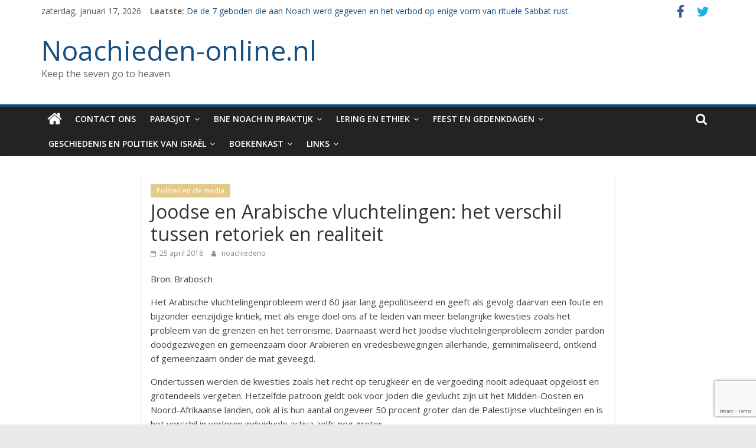

--- FILE ---
content_type: text/html; charset=UTF-8
request_url: https://www.noachieden-online.nl/joodse-en-arabische-vluchtelingen-het-verschil-tussen-retoriek-en-realiteit/
body_size: 15266
content:
<!DOCTYPE html>
<html lang="nl">
<head>
			<meta charset="UTF-8" />
		<meta name="viewport" content="width=device-width, initial-scale=1">
		<link rel="profile" href="https://gmpg.org/xfn/11" />
		<title>Joodse en Arabische vluchtelingen: het verschil tussen retoriek en realiteit &#8211; Noachieden-online.nl</title>
<meta name='robots' content='max-image-preview:large' />
<link rel='dns-prefetch' href='//www.google.com' />
<link rel='dns-prefetch' href='//fonts.googleapis.com' />
<link rel='dns-prefetch' href='//s.w.org' />
<link rel="alternate" type="application/rss+xml" title="Noachieden-online.nl &raquo; Feed" href="https://www.noachieden-online.nl/feed/" />
<link rel="alternate" type="application/rss+xml" title="Noachieden-online.nl &raquo; Reactiesfeed" href="https://www.noachieden-online.nl/comments/feed/" />
<script type="text/javascript">
window._wpemojiSettings = {"baseUrl":"https:\/\/s.w.org\/images\/core\/emoji\/14.0.0\/72x72\/","ext":".png","svgUrl":"https:\/\/s.w.org\/images\/core\/emoji\/14.0.0\/svg\/","svgExt":".svg","source":{"concatemoji":"https:\/\/www.noachieden-online.nl\/wp-includes\/js\/wp-emoji-release.min.js?ver=6.0.3"}};
/*! This file is auto-generated */
!function(e,a,t){var n,r,o,i=a.createElement("canvas"),p=i.getContext&&i.getContext("2d");function s(e,t){var a=String.fromCharCode,e=(p.clearRect(0,0,i.width,i.height),p.fillText(a.apply(this,e),0,0),i.toDataURL());return p.clearRect(0,0,i.width,i.height),p.fillText(a.apply(this,t),0,0),e===i.toDataURL()}function c(e){var t=a.createElement("script");t.src=e,t.defer=t.type="text/javascript",a.getElementsByTagName("head")[0].appendChild(t)}for(o=Array("flag","emoji"),t.supports={everything:!0,everythingExceptFlag:!0},r=0;r<o.length;r++)t.supports[o[r]]=function(e){if(!p||!p.fillText)return!1;switch(p.textBaseline="top",p.font="600 32px Arial",e){case"flag":return s([127987,65039,8205,9895,65039],[127987,65039,8203,9895,65039])?!1:!s([55356,56826,55356,56819],[55356,56826,8203,55356,56819])&&!s([55356,57332,56128,56423,56128,56418,56128,56421,56128,56430,56128,56423,56128,56447],[55356,57332,8203,56128,56423,8203,56128,56418,8203,56128,56421,8203,56128,56430,8203,56128,56423,8203,56128,56447]);case"emoji":return!s([129777,127995,8205,129778,127999],[129777,127995,8203,129778,127999])}return!1}(o[r]),t.supports.everything=t.supports.everything&&t.supports[o[r]],"flag"!==o[r]&&(t.supports.everythingExceptFlag=t.supports.everythingExceptFlag&&t.supports[o[r]]);t.supports.everythingExceptFlag=t.supports.everythingExceptFlag&&!t.supports.flag,t.DOMReady=!1,t.readyCallback=function(){t.DOMReady=!0},t.supports.everything||(n=function(){t.readyCallback()},a.addEventListener?(a.addEventListener("DOMContentLoaded",n,!1),e.addEventListener("load",n,!1)):(e.attachEvent("onload",n),a.attachEvent("onreadystatechange",function(){"complete"===a.readyState&&t.readyCallback()})),(e=t.source||{}).concatemoji?c(e.concatemoji):e.wpemoji&&e.twemoji&&(c(e.twemoji),c(e.wpemoji)))}(window,document,window._wpemojiSettings);
</script>
<style type="text/css">
img.wp-smiley,
img.emoji {
	display: inline !important;
	border: none !important;
	box-shadow: none !important;
	height: 1em !important;
	width: 1em !important;
	margin: 0 0.07em !important;
	vertical-align: -0.1em !important;
	background: none !important;
	padding: 0 !important;
}
</style>
	<link rel='stylesheet' id='wp-block-library-css'  href='https://www.noachieden-online.nl/wp-includes/css/dist/block-library/style.min.css?ver=6.0.3' type='text/css' media='all' />
<style id='wp-block-library-theme-inline-css' type='text/css'>
.wp-block-audio figcaption{color:#555;font-size:13px;text-align:center}.is-dark-theme .wp-block-audio figcaption{color:hsla(0,0%,100%,.65)}.wp-block-code{border:1px solid #ccc;border-radius:4px;font-family:Menlo,Consolas,monaco,monospace;padding:.8em 1em}.wp-block-embed figcaption{color:#555;font-size:13px;text-align:center}.is-dark-theme .wp-block-embed figcaption{color:hsla(0,0%,100%,.65)}.blocks-gallery-caption{color:#555;font-size:13px;text-align:center}.is-dark-theme .blocks-gallery-caption{color:hsla(0,0%,100%,.65)}.wp-block-image figcaption{color:#555;font-size:13px;text-align:center}.is-dark-theme .wp-block-image figcaption{color:hsla(0,0%,100%,.65)}.wp-block-pullquote{border-top:4px solid;border-bottom:4px solid;margin-bottom:1.75em;color:currentColor}.wp-block-pullquote__citation,.wp-block-pullquote cite,.wp-block-pullquote footer{color:currentColor;text-transform:uppercase;font-size:.8125em;font-style:normal}.wp-block-quote{border-left:.25em solid;margin:0 0 1.75em;padding-left:1em}.wp-block-quote cite,.wp-block-quote footer{color:currentColor;font-size:.8125em;position:relative;font-style:normal}.wp-block-quote.has-text-align-right{border-left:none;border-right:.25em solid;padding-left:0;padding-right:1em}.wp-block-quote.has-text-align-center{border:none;padding-left:0}.wp-block-quote.is-large,.wp-block-quote.is-style-large,.wp-block-quote.is-style-plain{border:none}.wp-block-search .wp-block-search__label{font-weight:700}:where(.wp-block-group.has-background){padding:1.25em 2.375em}.wp-block-separator.has-css-opacity{opacity:.4}.wp-block-separator{border:none;border-bottom:2px solid;margin-left:auto;margin-right:auto}.wp-block-separator.has-alpha-channel-opacity{opacity:1}.wp-block-separator:not(.is-style-wide):not(.is-style-dots){width:100px}.wp-block-separator.has-background:not(.is-style-dots){border-bottom:none;height:1px}.wp-block-separator.has-background:not(.is-style-wide):not(.is-style-dots){height:2px}.wp-block-table thead{border-bottom:3px solid}.wp-block-table tfoot{border-top:3px solid}.wp-block-table td,.wp-block-table th{padding:.5em;border:1px solid;word-break:normal}.wp-block-table figcaption{color:#555;font-size:13px;text-align:center}.is-dark-theme .wp-block-table figcaption{color:hsla(0,0%,100%,.65)}.wp-block-video figcaption{color:#555;font-size:13px;text-align:center}.is-dark-theme .wp-block-video figcaption{color:hsla(0,0%,100%,.65)}.wp-block-template-part.has-background{padding:1.25em 2.375em;margin-top:0;margin-bottom:0}
</style>
<style id='global-styles-inline-css' type='text/css'>
body{--wp--preset--color--black: #000000;--wp--preset--color--cyan-bluish-gray: #abb8c3;--wp--preset--color--white: #ffffff;--wp--preset--color--pale-pink: #f78da7;--wp--preset--color--vivid-red: #cf2e2e;--wp--preset--color--luminous-vivid-orange: #ff6900;--wp--preset--color--luminous-vivid-amber: #fcb900;--wp--preset--color--light-green-cyan: #7bdcb5;--wp--preset--color--vivid-green-cyan: #00d084;--wp--preset--color--pale-cyan-blue: #8ed1fc;--wp--preset--color--vivid-cyan-blue: #0693e3;--wp--preset--color--vivid-purple: #9b51e0;--wp--preset--gradient--vivid-cyan-blue-to-vivid-purple: linear-gradient(135deg,rgba(6,147,227,1) 0%,rgb(155,81,224) 100%);--wp--preset--gradient--light-green-cyan-to-vivid-green-cyan: linear-gradient(135deg,rgb(122,220,180) 0%,rgb(0,208,130) 100%);--wp--preset--gradient--luminous-vivid-amber-to-luminous-vivid-orange: linear-gradient(135deg,rgba(252,185,0,1) 0%,rgba(255,105,0,1) 100%);--wp--preset--gradient--luminous-vivid-orange-to-vivid-red: linear-gradient(135deg,rgba(255,105,0,1) 0%,rgb(207,46,46) 100%);--wp--preset--gradient--very-light-gray-to-cyan-bluish-gray: linear-gradient(135deg,rgb(238,238,238) 0%,rgb(169,184,195) 100%);--wp--preset--gradient--cool-to-warm-spectrum: linear-gradient(135deg,rgb(74,234,220) 0%,rgb(151,120,209) 20%,rgb(207,42,186) 40%,rgb(238,44,130) 60%,rgb(251,105,98) 80%,rgb(254,248,76) 100%);--wp--preset--gradient--blush-light-purple: linear-gradient(135deg,rgb(255,206,236) 0%,rgb(152,150,240) 100%);--wp--preset--gradient--blush-bordeaux: linear-gradient(135deg,rgb(254,205,165) 0%,rgb(254,45,45) 50%,rgb(107,0,62) 100%);--wp--preset--gradient--luminous-dusk: linear-gradient(135deg,rgb(255,203,112) 0%,rgb(199,81,192) 50%,rgb(65,88,208) 100%);--wp--preset--gradient--pale-ocean: linear-gradient(135deg,rgb(255,245,203) 0%,rgb(182,227,212) 50%,rgb(51,167,181) 100%);--wp--preset--gradient--electric-grass: linear-gradient(135deg,rgb(202,248,128) 0%,rgb(113,206,126) 100%);--wp--preset--gradient--midnight: linear-gradient(135deg,rgb(2,3,129) 0%,rgb(40,116,252) 100%);--wp--preset--duotone--dark-grayscale: url('#wp-duotone-dark-grayscale');--wp--preset--duotone--grayscale: url('#wp-duotone-grayscale');--wp--preset--duotone--purple-yellow: url('#wp-duotone-purple-yellow');--wp--preset--duotone--blue-red: url('#wp-duotone-blue-red');--wp--preset--duotone--midnight: url('#wp-duotone-midnight');--wp--preset--duotone--magenta-yellow: url('#wp-duotone-magenta-yellow');--wp--preset--duotone--purple-green: url('#wp-duotone-purple-green');--wp--preset--duotone--blue-orange: url('#wp-duotone-blue-orange');--wp--preset--font-size--small: 13px;--wp--preset--font-size--medium: 20px;--wp--preset--font-size--large: 36px;--wp--preset--font-size--x-large: 42px;}.has-black-color{color: var(--wp--preset--color--black) !important;}.has-cyan-bluish-gray-color{color: var(--wp--preset--color--cyan-bluish-gray) !important;}.has-white-color{color: var(--wp--preset--color--white) !important;}.has-pale-pink-color{color: var(--wp--preset--color--pale-pink) !important;}.has-vivid-red-color{color: var(--wp--preset--color--vivid-red) !important;}.has-luminous-vivid-orange-color{color: var(--wp--preset--color--luminous-vivid-orange) !important;}.has-luminous-vivid-amber-color{color: var(--wp--preset--color--luminous-vivid-amber) !important;}.has-light-green-cyan-color{color: var(--wp--preset--color--light-green-cyan) !important;}.has-vivid-green-cyan-color{color: var(--wp--preset--color--vivid-green-cyan) !important;}.has-pale-cyan-blue-color{color: var(--wp--preset--color--pale-cyan-blue) !important;}.has-vivid-cyan-blue-color{color: var(--wp--preset--color--vivid-cyan-blue) !important;}.has-vivid-purple-color{color: var(--wp--preset--color--vivid-purple) !important;}.has-black-background-color{background-color: var(--wp--preset--color--black) !important;}.has-cyan-bluish-gray-background-color{background-color: var(--wp--preset--color--cyan-bluish-gray) !important;}.has-white-background-color{background-color: var(--wp--preset--color--white) !important;}.has-pale-pink-background-color{background-color: var(--wp--preset--color--pale-pink) !important;}.has-vivid-red-background-color{background-color: var(--wp--preset--color--vivid-red) !important;}.has-luminous-vivid-orange-background-color{background-color: var(--wp--preset--color--luminous-vivid-orange) !important;}.has-luminous-vivid-amber-background-color{background-color: var(--wp--preset--color--luminous-vivid-amber) !important;}.has-light-green-cyan-background-color{background-color: var(--wp--preset--color--light-green-cyan) !important;}.has-vivid-green-cyan-background-color{background-color: var(--wp--preset--color--vivid-green-cyan) !important;}.has-pale-cyan-blue-background-color{background-color: var(--wp--preset--color--pale-cyan-blue) !important;}.has-vivid-cyan-blue-background-color{background-color: var(--wp--preset--color--vivid-cyan-blue) !important;}.has-vivid-purple-background-color{background-color: var(--wp--preset--color--vivid-purple) !important;}.has-black-border-color{border-color: var(--wp--preset--color--black) !important;}.has-cyan-bluish-gray-border-color{border-color: var(--wp--preset--color--cyan-bluish-gray) !important;}.has-white-border-color{border-color: var(--wp--preset--color--white) !important;}.has-pale-pink-border-color{border-color: var(--wp--preset--color--pale-pink) !important;}.has-vivid-red-border-color{border-color: var(--wp--preset--color--vivid-red) !important;}.has-luminous-vivid-orange-border-color{border-color: var(--wp--preset--color--luminous-vivid-orange) !important;}.has-luminous-vivid-amber-border-color{border-color: var(--wp--preset--color--luminous-vivid-amber) !important;}.has-light-green-cyan-border-color{border-color: var(--wp--preset--color--light-green-cyan) !important;}.has-vivid-green-cyan-border-color{border-color: var(--wp--preset--color--vivid-green-cyan) !important;}.has-pale-cyan-blue-border-color{border-color: var(--wp--preset--color--pale-cyan-blue) !important;}.has-vivid-cyan-blue-border-color{border-color: var(--wp--preset--color--vivid-cyan-blue) !important;}.has-vivid-purple-border-color{border-color: var(--wp--preset--color--vivid-purple) !important;}.has-vivid-cyan-blue-to-vivid-purple-gradient-background{background: var(--wp--preset--gradient--vivid-cyan-blue-to-vivid-purple) !important;}.has-light-green-cyan-to-vivid-green-cyan-gradient-background{background: var(--wp--preset--gradient--light-green-cyan-to-vivid-green-cyan) !important;}.has-luminous-vivid-amber-to-luminous-vivid-orange-gradient-background{background: var(--wp--preset--gradient--luminous-vivid-amber-to-luminous-vivid-orange) !important;}.has-luminous-vivid-orange-to-vivid-red-gradient-background{background: var(--wp--preset--gradient--luminous-vivid-orange-to-vivid-red) !important;}.has-very-light-gray-to-cyan-bluish-gray-gradient-background{background: var(--wp--preset--gradient--very-light-gray-to-cyan-bluish-gray) !important;}.has-cool-to-warm-spectrum-gradient-background{background: var(--wp--preset--gradient--cool-to-warm-spectrum) !important;}.has-blush-light-purple-gradient-background{background: var(--wp--preset--gradient--blush-light-purple) !important;}.has-blush-bordeaux-gradient-background{background: var(--wp--preset--gradient--blush-bordeaux) !important;}.has-luminous-dusk-gradient-background{background: var(--wp--preset--gradient--luminous-dusk) !important;}.has-pale-ocean-gradient-background{background: var(--wp--preset--gradient--pale-ocean) !important;}.has-electric-grass-gradient-background{background: var(--wp--preset--gradient--electric-grass) !important;}.has-midnight-gradient-background{background: var(--wp--preset--gradient--midnight) !important;}.has-small-font-size{font-size: var(--wp--preset--font-size--small) !important;}.has-medium-font-size{font-size: var(--wp--preset--font-size--medium) !important;}.has-large-font-size{font-size: var(--wp--preset--font-size--large) !important;}.has-x-large-font-size{font-size: var(--wp--preset--font-size--x-large) !important;}
</style>
<link rel='stylesheet' id='contact-form-7-css'  href='https://www.noachieden-online.nl/wp-content/plugins/contact-form-7/includes/css/styles.css?ver=5.6.1' type='text/css' media='all' />
<link rel='stylesheet' id='colormag_style-css'  href='https://www.noachieden-online.nl/wp-content/themes/colormag/style.css?ver=2.0.0.3' type='text/css' media='all' />
<style id='colormag_style-inline-css' type='text/css'>
.colormag-button,blockquote,button,input[type=reset],input[type=button],input[type=submit],#masthead.colormag-header-clean #site-navigation.main-small-navigation .menu-toggle,.fa.search-top:hover,#masthead.colormag-header-classic #site-navigation.main-small-navigation .menu-toggle,.main-navigation ul li.focus > a,#masthead.colormag-header-classic .main-navigation ul ul.sub-menu li.focus > a,.home-icon.front_page_on,.main-navigation a:hover,.main-navigation ul li ul li a:hover,.main-navigation ul li ul li:hover>a,.main-navigation ul li.current-menu-ancestor>a,.main-navigation ul li.current-menu-item ul li a:hover,.main-navigation ul li.current-menu-item>a,.main-navigation ul li.current_page_ancestor>a,.main-navigation ul li.current_page_item>a,.main-navigation ul li:hover>a,.main-small-navigation li a:hover,.site-header .menu-toggle:hover,#masthead.colormag-header-classic .main-navigation ul ul.sub-menu li:hover > a,#masthead.colormag-header-classic .main-navigation ul ul.sub-menu li.current-menu-ancestor > a,#masthead.colormag-header-classic .main-navigation ul ul.sub-menu li.current-menu-item > a,#masthead .main-small-navigation li:hover > a,#masthead .main-small-navigation li.current-page-ancestor > a,#masthead .main-small-navigation li.current-menu-ancestor > a,#masthead .main-small-navigation li.current-page-item > a,#masthead .main-small-navigation li.current-menu-item > a,.main-small-navigation .current-menu-item>a,.main-small-navigation .current_page_item > a,.promo-button-area a:hover,#content .wp-pagenavi .current,#content .wp-pagenavi a:hover,.format-link .entry-content a,.pagination span,.comments-area .comment-author-link span,#secondary .widget-title span,.footer-widgets-area .widget-title span,.colormag-footer--classic .footer-widgets-area .widget-title span::before,.advertisement_above_footer .widget-title span,#content .post .article-content .above-entry-meta .cat-links a,.page-header .page-title span,.entry-meta .post-format i,.more-link,.no-post-thumbnail,.widget_featured_slider .slide-content .above-entry-meta .cat-links a,.widget_highlighted_posts .article-content .above-entry-meta .cat-links a,.widget_featured_posts .article-content .above-entry-meta .cat-links a,.widget_featured_posts .widget-title span,.widget_slider_area .widget-title span,.widget_beside_slider .widget-title span,.wp-block-quote,.wp-block-quote.is-style-large,.wp-block-quote.has-text-align-right{background-color:#144f82;}#site-title a,.next a:hover,.previous a:hover,.social-links i.fa:hover,a,#masthead.colormag-header-clean .social-links li:hover i.fa,#masthead.colormag-header-classic .social-links li:hover i.fa,#masthead.colormag-header-clean .breaking-news .newsticker a:hover,#masthead.colormag-header-classic .breaking-news .newsticker a:hover,#masthead.colormag-header-classic #site-navigation .fa.search-top:hover,#masthead.colormag-header-classic #site-navigation.main-navigation .random-post a:hover .fa-random,.dark-skin #masthead.colormag-header-classic #site-navigation.main-navigation .home-icon:hover .fa,#masthead .main-small-navigation li:hover > .sub-toggle i,.better-responsive-menu #masthead .main-small-navigation .sub-toggle.active .fa,#masthead.colormag-header-classic .main-navigation .home-icon a:hover .fa,.pagination a span:hover,#content .comments-area a.comment-edit-link:hover,#content .comments-area a.comment-permalink:hover,#content .comments-area article header cite a:hover,.comments-area .comment-author-link a:hover,.comment .comment-reply-link:hover,.nav-next a,.nav-previous a,.footer-widgets-area a:hover,a#scroll-up i,#content .post .article-content .entry-title a:hover,.entry-meta .byline i,.entry-meta .cat-links i,.entry-meta a,.post .entry-title a:hover,.search .entry-title a:hover,.entry-meta .comments-link a:hover,.entry-meta .edit-link a:hover,.entry-meta .posted-on a:hover,.entry-meta .tag-links a:hover,.single #content .tags a:hover,.post-box .entry-meta .cat-links a:hover,.post-box .entry-meta .posted-on a:hover,.post.post-box .entry-title a:hover,.widget_featured_slider .slide-content .below-entry-meta .byline a:hover,.widget_featured_slider .slide-content .below-entry-meta .comments a:hover,.widget_featured_slider .slide-content .below-entry-meta .posted-on a:hover,.widget_featured_slider .slide-content .entry-title a:hover,.byline a:hover,.comments a:hover,.edit-link a:hover,.posted-on a:hover,.tag-links a:hover,.widget_highlighted_posts .article-content .below-entry-meta .byline a:hover,.widget_highlighted_posts .article-content .below-entry-meta .comments a:hover,.widget_highlighted_posts .article-content .below-entry-meta .posted-on a:hover,.widget_highlighted_posts .article-content .entry-title a:hover,.widget_featured_posts .article-content .entry-title a:hover,.related-posts-main-title .fa,.single-related-posts .article-content .entry-title a:hover{color:#144f82;}#site-navigation{border-top-color:#144f82;}#masthead.colormag-header-classic .main-navigation ul ul.sub-menu li:hover,#masthead.colormag-header-classic .main-navigation ul ul.sub-menu li.current-menu-ancestor,#masthead.colormag-header-classic .main-navigation ul ul.sub-menu li.current-menu-item,#masthead.colormag-header-classic #site-navigation .menu-toggle,#masthead.colormag-header-classic #site-navigation .menu-toggle:hover,#masthead.colormag-header-classic .main-navigation ul > li:hover > a,#masthead.colormag-header-classic .main-navigation ul > li.current-menu-item > a,#masthead.colormag-header-classic .main-navigation ul > li.current-menu-ancestor > a,#masthead.colormag-header-classic .main-navigation ul li.focus > a,.promo-button-area a:hover,.pagination a span:hover{border-color:#144f82;}#secondary .widget-title,.footer-widgets-area .widget-title,.advertisement_above_footer .widget-title,.page-header .page-title,.widget_featured_posts .widget-title,.widget_slider_area .widget-title,.widget_beside_slider .widget-title{border-bottom-color:#144f82;}@media (max-width:768px){.better-responsive-menu .sub-toggle{background-color:#003164;}}
</style>
<link rel='stylesheet' id='colormag-fontawesome-css'  href='https://www.noachieden-online.nl/wp-content/themes/colormag/fontawesome/css/font-awesome.min.css?ver=2.0.0.3' type='text/css' media='all' />
<link rel='stylesheet' id='colormag_googlefonts-css'  href='//fonts.googleapis.com/css?family=Open+Sans%3A400%2C600&#038;ver=2.0.0.3' type='text/css' media='all' />
<script type='text/javascript' src='https://www.noachieden-online.nl/wp-includes/js/jquery/jquery.min.js?ver=3.6.0' id='jquery-core-js'></script>
<script type='text/javascript' src='https://www.noachieden-online.nl/wp-includes/js/jquery/jquery-migrate.min.js?ver=3.3.2' id='jquery-migrate-js'></script>
<!--[if lte IE 8]>
<script type='text/javascript' src='https://www.noachieden-online.nl/wp-content/themes/colormag/js/html5shiv.min.js?ver=2.0.0.3' id='html5-js'></script>
<![endif]-->
<link rel="https://api.w.org/" href="https://www.noachieden-online.nl/wp-json/" /><link rel="alternate" type="application/json" href="https://www.noachieden-online.nl/wp-json/wp/v2/posts/1629" /><link rel="EditURI" type="application/rsd+xml" title="RSD" href="https://www.noachieden-online.nl/xmlrpc.php?rsd" />
<link rel="wlwmanifest" type="application/wlwmanifest+xml" href="https://www.noachieden-online.nl/wp-includes/wlwmanifest.xml" /> 
<meta name="generator" content="WordPress 6.0.3" />
<link rel="canonical" href="https://www.noachieden-online.nl/joodse-en-arabische-vluchtelingen-het-verschil-tussen-retoriek-en-realiteit/" />
<link rel='shortlink' href='https://www.noachieden-online.nl/?p=1629' />
<link rel="alternate" type="application/json+oembed" href="https://www.noachieden-online.nl/wp-json/oembed/1.0/embed?url=https%3A%2F%2Fwww.noachieden-online.nl%2Fjoodse-en-arabische-vluchtelingen-het-verschil-tussen-retoriek-en-realiteit%2F" />
<link rel="alternate" type="text/xml+oembed" href="https://www.noachieden-online.nl/wp-json/oembed/1.0/embed?url=https%3A%2F%2Fwww.noachieden-online.nl%2Fjoodse-en-arabische-vluchtelingen-het-verschil-tussen-retoriek-en-realiteit%2F&#038;format=xml" />
<link rel="icon" href="https://www.noachieden-online.nl/wp-content/uploads/2018/05/cropped-regenboog-3-32x32.jpeg" sizes="32x32" />
<link rel="icon" href="https://www.noachieden-online.nl/wp-content/uploads/2018/05/cropped-regenboog-3-192x192.jpeg" sizes="192x192" />
<link rel="apple-touch-icon" href="https://www.noachieden-online.nl/wp-content/uploads/2018/05/cropped-regenboog-3-180x180.jpeg" />
<meta name="msapplication-TileImage" content="https://www.noachieden-online.nl/wp-content/uploads/2018/05/cropped-regenboog-3-270x270.jpeg" />
</head>

<body data-rsssl=1 class="post-template-default single single-post postid-1629 single-format-standard wp-embed-responsive no-sidebar wide better-responsive-menu">

<svg xmlns="http://www.w3.org/2000/svg" viewBox="0 0 0 0" width="0" height="0" focusable="false" role="none" style="visibility: hidden; position: absolute; left: -9999px; overflow: hidden;" ><defs><filter id="wp-duotone-dark-grayscale"><feColorMatrix color-interpolation-filters="sRGB" type="matrix" values=" .299 .587 .114 0 0 .299 .587 .114 0 0 .299 .587 .114 0 0 .299 .587 .114 0 0 " /><feComponentTransfer color-interpolation-filters="sRGB" ><feFuncR type="table" tableValues="0 0.49803921568627" /><feFuncG type="table" tableValues="0 0.49803921568627" /><feFuncB type="table" tableValues="0 0.49803921568627" /><feFuncA type="table" tableValues="1 1" /></feComponentTransfer><feComposite in2="SourceGraphic" operator="in" /></filter></defs></svg><svg xmlns="http://www.w3.org/2000/svg" viewBox="0 0 0 0" width="0" height="0" focusable="false" role="none" style="visibility: hidden; position: absolute; left: -9999px; overflow: hidden;" ><defs><filter id="wp-duotone-grayscale"><feColorMatrix color-interpolation-filters="sRGB" type="matrix" values=" .299 .587 .114 0 0 .299 .587 .114 0 0 .299 .587 .114 0 0 .299 .587 .114 0 0 " /><feComponentTransfer color-interpolation-filters="sRGB" ><feFuncR type="table" tableValues="0 1" /><feFuncG type="table" tableValues="0 1" /><feFuncB type="table" tableValues="0 1" /><feFuncA type="table" tableValues="1 1" /></feComponentTransfer><feComposite in2="SourceGraphic" operator="in" /></filter></defs></svg><svg xmlns="http://www.w3.org/2000/svg" viewBox="0 0 0 0" width="0" height="0" focusable="false" role="none" style="visibility: hidden; position: absolute; left: -9999px; overflow: hidden;" ><defs><filter id="wp-duotone-purple-yellow"><feColorMatrix color-interpolation-filters="sRGB" type="matrix" values=" .299 .587 .114 0 0 .299 .587 .114 0 0 .299 .587 .114 0 0 .299 .587 .114 0 0 " /><feComponentTransfer color-interpolation-filters="sRGB" ><feFuncR type="table" tableValues="0.54901960784314 0.98823529411765" /><feFuncG type="table" tableValues="0 1" /><feFuncB type="table" tableValues="0.71764705882353 0.25490196078431" /><feFuncA type="table" tableValues="1 1" /></feComponentTransfer><feComposite in2="SourceGraphic" operator="in" /></filter></defs></svg><svg xmlns="http://www.w3.org/2000/svg" viewBox="0 0 0 0" width="0" height="0" focusable="false" role="none" style="visibility: hidden; position: absolute; left: -9999px; overflow: hidden;" ><defs><filter id="wp-duotone-blue-red"><feColorMatrix color-interpolation-filters="sRGB" type="matrix" values=" .299 .587 .114 0 0 .299 .587 .114 0 0 .299 .587 .114 0 0 .299 .587 .114 0 0 " /><feComponentTransfer color-interpolation-filters="sRGB" ><feFuncR type="table" tableValues="0 1" /><feFuncG type="table" tableValues="0 0.27843137254902" /><feFuncB type="table" tableValues="0.5921568627451 0.27843137254902" /><feFuncA type="table" tableValues="1 1" /></feComponentTransfer><feComposite in2="SourceGraphic" operator="in" /></filter></defs></svg><svg xmlns="http://www.w3.org/2000/svg" viewBox="0 0 0 0" width="0" height="0" focusable="false" role="none" style="visibility: hidden; position: absolute; left: -9999px; overflow: hidden;" ><defs><filter id="wp-duotone-midnight"><feColorMatrix color-interpolation-filters="sRGB" type="matrix" values=" .299 .587 .114 0 0 .299 .587 .114 0 0 .299 .587 .114 0 0 .299 .587 .114 0 0 " /><feComponentTransfer color-interpolation-filters="sRGB" ><feFuncR type="table" tableValues="0 0" /><feFuncG type="table" tableValues="0 0.64705882352941" /><feFuncB type="table" tableValues="0 1" /><feFuncA type="table" tableValues="1 1" /></feComponentTransfer><feComposite in2="SourceGraphic" operator="in" /></filter></defs></svg><svg xmlns="http://www.w3.org/2000/svg" viewBox="0 0 0 0" width="0" height="0" focusable="false" role="none" style="visibility: hidden; position: absolute; left: -9999px; overflow: hidden;" ><defs><filter id="wp-duotone-magenta-yellow"><feColorMatrix color-interpolation-filters="sRGB" type="matrix" values=" .299 .587 .114 0 0 .299 .587 .114 0 0 .299 .587 .114 0 0 .299 .587 .114 0 0 " /><feComponentTransfer color-interpolation-filters="sRGB" ><feFuncR type="table" tableValues="0.78039215686275 1" /><feFuncG type="table" tableValues="0 0.94901960784314" /><feFuncB type="table" tableValues="0.35294117647059 0.47058823529412" /><feFuncA type="table" tableValues="1 1" /></feComponentTransfer><feComposite in2="SourceGraphic" operator="in" /></filter></defs></svg><svg xmlns="http://www.w3.org/2000/svg" viewBox="0 0 0 0" width="0" height="0" focusable="false" role="none" style="visibility: hidden; position: absolute; left: -9999px; overflow: hidden;" ><defs><filter id="wp-duotone-purple-green"><feColorMatrix color-interpolation-filters="sRGB" type="matrix" values=" .299 .587 .114 0 0 .299 .587 .114 0 0 .299 .587 .114 0 0 .299 .587 .114 0 0 " /><feComponentTransfer color-interpolation-filters="sRGB" ><feFuncR type="table" tableValues="0.65098039215686 0.40392156862745" /><feFuncG type="table" tableValues="0 1" /><feFuncB type="table" tableValues="0.44705882352941 0.4" /><feFuncA type="table" tableValues="1 1" /></feComponentTransfer><feComposite in2="SourceGraphic" operator="in" /></filter></defs></svg><svg xmlns="http://www.w3.org/2000/svg" viewBox="0 0 0 0" width="0" height="0" focusable="false" role="none" style="visibility: hidden; position: absolute; left: -9999px; overflow: hidden;" ><defs><filter id="wp-duotone-blue-orange"><feColorMatrix color-interpolation-filters="sRGB" type="matrix" values=" .299 .587 .114 0 0 .299 .587 .114 0 0 .299 .587 .114 0 0 .299 .587 .114 0 0 " /><feComponentTransfer color-interpolation-filters="sRGB" ><feFuncR type="table" tableValues="0.098039215686275 1" /><feFuncG type="table" tableValues="0 0.66274509803922" /><feFuncB type="table" tableValues="0.84705882352941 0.41960784313725" /><feFuncA type="table" tableValues="1 1" /></feComponentTransfer><feComposite in2="SourceGraphic" operator="in" /></filter></defs></svg>		<div id="page" class="hfeed site">
				<a class="skip-link screen-reader-text" href="#main">Spring naar inhoud</a>
				<header id="masthead" class="site-header clearfix ">
				<div id="header-text-nav-container" class="clearfix">
		
			<div class="news-bar">
				<div class="inner-wrap clearfix">
					
		<div class="date-in-header">
			zaterdag, januari 17, 2026		</div>

		
		<div class="breaking-news">
			<strong class="breaking-news-latest">Laatste:</strong>

			<ul class="newsticker">
									<li>
						<a href="https://www.noachieden-online.nl/de-de-7-geboden-die-aan-noach-werd-gegeven-en-het-verbod-op-enige-vorm-van-rituele-sabbat-rust/" title="De de 7 geboden die aan Noach werd gegeven en het verbod op enige vorm van rituele Sabbat rust. ">
							De de 7 geboden die aan Noach werd gegeven en het verbod op enige vorm van rituele Sabbat rust. 						</a>
					</li>
									<li>
						<a href="https://www.noachieden-online.nl/het-verzamelen-van-dieren-in-de-ark/" title="Het verzamelen van dieren in de ark">
							Het verzamelen van dieren in de ark						</a>
					</li>
									<li>
						<a href="https://www.noachieden-online.nl/wat-kunnen-noachieden-lezen-tijdens-tishe-bav/" title="Wat kunnen Noachieden lezen tijdens Tishe B&#8217;Av?">
							Wat kunnen Noachieden lezen tijdens Tishe B&#8217;Av?						</a>
					</li>
									<li>
						<a href="https://www.noachieden-online.nl/de-dood-van-methuselah/" title="De dood van Methuselah">
							De dood van Methuselah						</a>
					</li>
									<li>
						<a href="https://www.noachieden-online.nl/ga-leven/" title="Ga Leven">
							Ga Leven						</a>
					</li>
							</ul>
		</div>

		
		<div class="social-links clearfix">
			<ul>
				<li><a href="http://www.facebook.com/groups/faq.online" target="_blank"><i class="fa fa-facebook"></i></a></li><li><a href="https://twitter.com/" ><i class="fa fa-twitter"></i></a></li>			</ul>
		</div><!-- .social-links -->
						</div>
			</div>

			
		<div class="inner-wrap">
			<div id="header-text-nav-wrap" class="clearfix">

				<div id="header-left-section">
					
					<div id="header-text" class="">
													<h3 id="site-title">
								<a href="https://www.noachieden-online.nl/" title="Noachieden-online.nl" rel="home">Noachieden-online.nl</a>
							</h3>
						
													<p id="site-description">
								Keep the seven go to heaven							</p><!-- #site-description -->
											</div><!-- #header-text -->
				</div><!-- #header-left-section -->

				<div id="header-right-section">
									</div><!-- #header-right-section -->

			</div><!-- #header-text-nav-wrap -->
		</div><!-- .inner-wrap -->

		
		<nav id="site-navigation" class="main-navigation clearfix" role="navigation">
			<div class="inner-wrap clearfix">
				
					<div class="home-icon">
						<a href="https://www.noachieden-online.nl/"
						   title="Noachieden-online.nl"
						>
							<i class="fa fa-home"></i>
						</a>
					</div>
				
									<div class="search-random-icons-container">
													<div class="top-search-wrap">
								<i class="fa fa-search search-top"></i>
								<div class="search-form-top">
									
<form action="https://www.noachieden-online.nl/"
      class="search-form searchform clearfix"
      method="get"
      role="search"
>

	<div class="search-wrap">
		<input type="search"
		       class="s field"
		       name="s"
		       value=""
		       placeholder="Zoeken"
		/>

		<button class="search-icon" type="submit"></button>
	</div>

</form><!-- .searchform -->
								</div>
							</div>
											</div>
				
				<p class="menu-toggle"></p>
				<div class="menu-primary-container"><ul id="menu-noachieden-online-nl" class="menu"><li id="menu-item-2396" class="menu-item menu-item-type-post_type menu-item-object-page menu-item-2396"><a href="https://www.noachieden-online.nl/contact-ons/">contact ons</a></li>
<li id="menu-item-2414" class="menu-item menu-item-type-taxonomy menu-item-object-category menu-item-has-children menu-item-2414"><a href="https://www.noachieden-online.nl/category/bne-noach-in-praktijk/parasjot/">Parasjot</a>
<ul class="sub-menu">
	<li id="menu-item-396" class="menu-item menu-item-type-taxonomy menu-item-object-category menu-item-396"><a href="https://www.noachieden-online.nl/category/bne-noach-in-praktijk/parasjot/bereesjiet-genesis/">Bereesjiet/ Genesis</a></li>
	<li id="menu-item-399" class="menu-item menu-item-type-taxonomy menu-item-object-category menu-item-399"><a href="https://www.noachieden-online.nl/category/bne-noach-in-praktijk/parasjot/sjemot-exodus/">Sjemot/ Exodus</a></li>
	<li id="menu-item-400" class="menu-item menu-item-type-taxonomy menu-item-object-category menu-item-400"><a href="https://www.noachieden-online.nl/category/bne-noach-in-praktijk/parasjot/wajjikra-leviticus/">Wajjikra/ Leviticus</a></li>
	<li id="menu-item-397" class="menu-item menu-item-type-taxonomy menu-item-object-category menu-item-397"><a href="https://www.noachieden-online.nl/category/bne-noach-in-praktijk/parasjot/bamidbar-numeri/">Bamidbar/ Numeri</a></li>
	<li id="menu-item-398" class="menu-item menu-item-type-taxonomy menu-item-object-category menu-item-398"><a href="https://www.noachieden-online.nl/category/bne-noach-in-praktijk/parasjot/dewariem-deuteronomium/">Dewariem/ Deuteronomium</a></li>
</ul>
</li>
<li id="menu-item-442" class="menu-item menu-item-type-taxonomy menu-item-object-category menu-item-has-children menu-item-442"><a href="https://www.noachieden-online.nl/category/bne-noach-in-praktijk/">Bne Noach in praktijk</a>
<ul class="sub-menu">
	<li id="menu-item-445" class="menu-item menu-item-type-taxonomy menu-item-object-category menu-item-445"><a href="https://www.noachieden-online.nl/category/bne-noach-in-praktijk/wetten-en-geboden/">Wetten en geboden</a></li>
	<li id="menu-item-443" class="menu-item menu-item-type-taxonomy menu-item-object-category menu-item-443"><a href="https://www.noachieden-online.nl/category/bne-noach-in-praktijk/samenleving/">Samenleving</a></li>
	<li id="menu-item-444" class="menu-item menu-item-type-taxonomy menu-item-object-category menu-item-444"><a href="https://www.noachieden-online.nl/category/bne-noach-in-praktijk/wetenschap-vs-de-bijbel/">Wetenschap vs de Bijbel</a></li>
</ul>
</li>
<li id="menu-item-446" class="menu-item menu-item-type-taxonomy menu-item-object-category menu-item-has-children menu-item-446"><a href="https://www.noachieden-online.nl/category/lering-en-ethiek/">Lering en Ethiek</a>
<ul class="sub-menu">
	<li id="menu-item-452" class="menu-item menu-item-type-taxonomy menu-item-object-category menu-item-452"><a href="https://www.noachieden-online.nl/category/lering-en-ethiek/lasjon-hara-kwaadsprekerij/">Lasjon Hara (kwaadsprekerij)</a></li>
	<li id="menu-item-451" class="menu-item menu-item-type-taxonomy menu-item-object-category menu-item-451"><a href="https://www.noachieden-online.nl/category/lering-en-ethiek/hasjem/">Hasjem</a></li>
	<li id="menu-item-447" class="menu-item menu-item-type-taxonomy menu-item-object-category menu-item-447"><a href="https://www.noachieden-online.nl/category/lering-en-ethiek/de-joodse-filosofie/">De Joodse filosofie</a></li>
	<li id="menu-item-448" class="menu-item menu-item-type-taxonomy menu-item-object-category menu-item-448"><a href="https://www.noachieden-online.nl/category/lering-en-ethiek/de-messias/">De Messias.</a></li>
	<li id="menu-item-450" class="menu-item menu-item-type-taxonomy menu-item-object-category menu-item-450"><a href="https://www.noachieden-online.nl/category/lering-en-ethiek/gioer/">Gioer</a></li>
	<li id="menu-item-449" class="menu-item menu-item-type-taxonomy menu-item-object-category menu-item-449"><a href="https://www.noachieden-online.nl/category/lering-en-ethiek/geestelijke-wereld/">Geestelijke wereld</a></li>
</ul>
</li>
<li id="menu-item-453" class="menu-item menu-item-type-taxonomy menu-item-object-category menu-item-has-children menu-item-453"><a href="https://www.noachieden-online.nl/category/feest-en-gedenkdagen/">Feest en gedenkdagen</a>
<ul class="sub-menu">
	<li id="menu-item-454" class="menu-item menu-item-type-taxonomy menu-item-object-category menu-item-454"><a href="https://www.noachieden-online.nl/category/feest-en-gedenkdagen/feest/">Feest</a></li>
	<li id="menu-item-455" class="menu-item menu-item-type-taxonomy menu-item-object-category menu-item-455"><a href="https://www.noachieden-online.nl/category/feest-en-gedenkdagen/gedenken/">Gedenken</a></li>
</ul>
</li>
<li id="menu-item-456" class="menu-item menu-item-type-taxonomy menu-item-object-category current-post-ancestor menu-item-has-children menu-item-456"><a href="https://www.noachieden-online.nl/category/geschiedenis-en-politiek-van-israel/">Geschiedenis en politiek van Israël</a>
<ul class="sub-menu">
	<li id="menu-item-457" class="menu-item menu-item-type-taxonomy menu-item-object-category menu-item-457"><a href="https://www.noachieden-online.nl/category/geschiedenis-en-politiek-van-israel/antisemitisme/">Antisemitisme</a></li>
	<li id="menu-item-458" class="menu-item menu-item-type-taxonomy menu-item-object-category menu-item-458"><a href="https://www.noachieden-online.nl/category/geschiedenis-en-politiek-van-israel/geschiedenis-van-israel/">Geschiedenis van Israel</a></li>
	<li id="menu-item-460" class="menu-item menu-item-type-taxonomy menu-item-object-category menu-item-460"><a href="https://www.noachieden-online.nl/category/geschiedenis-en-politiek-van-israel/personen/">Personen</a></li>
	<li id="menu-item-459" class="menu-item menu-item-type-taxonomy menu-item-object-category menu-item-459"><a href="https://www.noachieden-online.nl/category/geschiedenis-en-politiek-van-israel/geschiedenis-van-joden-in-nederland/">Geschiedenis van Joden in Nederland</a></li>
	<li id="menu-item-461" class="menu-item menu-item-type-taxonomy menu-item-object-category current-post-ancestor current-menu-parent current-post-parent menu-item-461"><a href="https://www.noachieden-online.nl/category/geschiedenis-en-politiek-van-israel/politiek-en-de-media/">Politiek en de media</a></li>
</ul>
</li>
<li id="menu-item-462" class="menu-item menu-item-type-taxonomy menu-item-object-category menu-item-has-children menu-item-462"><a href="https://www.noachieden-online.nl/category/boekenkast/">Boekenkast</a>
<ul class="sub-menu">
	<li id="menu-item-463" class="menu-item menu-item-type-taxonomy menu-item-object-category menu-item-463"><a href="https://www.noachieden-online.nl/category/boekenkast/boeken-van-rabbijnen-en-joodse-geleerden/">Boeken van rabbijnen en Joodse geleerden.</a></li>
	<li id="menu-item-465" class="menu-item menu-item-type-taxonomy menu-item-object-category menu-item-465"><a href="https://www.noachieden-online.nl/category/boekenkast/joodse-verhalen-en-sagen/">Joodse verhalen en sagen</a></li>
	<li id="menu-item-466" class="menu-item menu-item-type-taxonomy menu-item-object-category menu-item-466"><a href="https://www.noachieden-online.nl/category/boekenkast/nederlandse-boeken/">Nederlandse boeken</a></li>
	<li id="menu-item-464" class="menu-item menu-item-type-taxonomy menu-item-object-category menu-item-464"><a href="https://www.noachieden-online.nl/category/boekenkast/engelstalige-boeken/">Engelstalige boeken</a></li>
</ul>
</li>
<li id="menu-item-473" class="menu-item menu-item-type-post_type menu-item-object-page menu-item-has-children menu-item-473"><a href="https://www.noachieden-online.nl/links/">Links</a>
<ul class="sub-menu">
	<li id="menu-item-474" class="menu-item menu-item-type-post_type menu-item-object-page menu-item-474"><a href="https://www.noachieden-online.nl/links/engelstalige-links/">Engelstalige links</a></li>
	<li id="menu-item-475" class="menu-item menu-item-type-post_type menu-item-object-page menu-item-475"><a href="https://www.noachieden-online.nl/links/nederlandstalige-links/">Nederlandstalige links</a></li>
</ul>
</li>
</ul></div>
			</div>
		</nav>

				</div><!-- #header-text-nav-container -->
				</header><!-- #masthead -->
				<div id="main" class="clearfix">
				<div class="inner-wrap clearfix">
		
	<div id="primary">
		<div id="content" class="clearfix">

			
<article id="post-1629" class="post-1629 post type-post status-publish format-standard hentry category-politiek-en-de-media">
	
	
	<div class="article-content clearfix">

		<div class="above-entry-meta"><span class="cat-links"><a href="https://www.noachieden-online.nl/category/geschiedenis-en-politiek-van-israel/politiek-en-de-media/" style="background:#e5c988" rel="category tag">Politiek en de media</a>&nbsp;</span></div>
		<header class="entry-header">
			<h1 class="entry-title">
				Joodse en Arabische vluchtelingen: het verschil tussen retoriek en realiteit			</h1>
		</header>

		<div class="below-entry-meta">
			<span class="posted-on"><a href="https://www.noachieden-online.nl/joodse-en-arabische-vluchtelingen-het-verschil-tussen-retoriek-en-realiteit/" title="08:59" rel="bookmark"><i class="fa fa-calendar-o"></i> <time class="entry-date published updated" datetime="2018-04-25T08:59:50+00:00">25 april 2018</time></a></span>
			<span class="byline">
				<span class="author vcard">
					<i class="fa fa-user"></i>
					<a class="url fn n"
					   href="https://www.noachieden-online.nl/author/noachiedeno/"
					   title="noachiedeno"
					>
						noachiedeno					</a>
				</span>
			</span>

			</div>
		<div class="entry-content clearfix">
			<p>Bron: Brabosch</p>
<p>Het Arabische vluchtelingenprobleem werd 60 jaar lang gepolitiseerd en geeft als gevolg daarvan een foute en bijzonder eenzijdige kritiek,  met als enige doel ons af te leiden van meer belangrijke kwesties zoals het probleem van de grenzen en het terrorisme. Daarnaast werd het Joodse vluchtelingenprobleem zonder pardon doodgezwegen en gemeenzaam  door Arabieren en vredesbewegingen allerhande, geminimaliseerd, ontkend of gemeenzaam onder de mat geveegd.</p>
<p>Ondertussen werden de kwesties zoals het recht op terugkeer en de vergoeding nooit adequaat opgelost en grotendeels vergeten. Hetzelfde patroon geldt ook voor Joden die gevlucht zijn uit het Midden-Oosten en Noord-Afrikaanse landen, ook al is hun aantal ongeveer 50 procent groter dan de Palestijnse vluchtelingen en is het verschil in verloren individuele activa zelfs nog groter.</p>
<p>Door Brabosh</p>
<p>Het Palestijnse vluchtelingenvraagstuk blijft reeds meer dan zestig jaar onopgelost en is nog steeds het grootste struikelblok bij het bereiken van een Israëlisch-Palestijns vredesakkoord. Tegelijkertijd is er maar weinig discussie over het groter aantal Joden die gedwongen werden de landen in het Midden-Oosten en Noord-Afrika te verlaten, landen waar ze voor duizend jaren hadden gewoond en een bijwijlen bloeiende cultuur hadden opgebouwd. De realiteit van het thema heeft plaats gemaakt voor troebele politieke motieven, en de feiten over de aantallen vluchtelingen en bezittingen die verloren gingen, zijn in beide gevallen maar weinig bekend bij het grote publiek.</p>
<p>Het exacte aantal Palestijnen die gevlucht zijn vanuit Israël tussen november 1947 en december 1948, zal wellicht nooit bekend worden. De schattingen lopen uiteen van ongeveer 400.000 tot een miljoen. Het meest aannemelijke cijfer is ongeveer 550.000. Gebaseerd op cijfers van de volkstelling en demografische ontwikkelingen, waren er in 1947 waarschijnlijk ongeveer 740.000 Palestijnen in het gebied dat later Israël werd. Ongeveer 140.000 bleven er wonen tijdens de Onafhankelijkheidsoorlog van Israël en ongeveer 50.000 keerden snel terug na 1948 (schattingen variëren &#8211; al naargelang de bron &#8211; van 30.000 tot 90.000). Ongeveer tweederden, van al deze mensen die Israël verlieten, trokken naar de Westelijke Jordaanoever en de Gazastrook. De overigen gingen voornamelijk naar Jordanië, Libanon en Syrië wonen.</p>
<p>Arabieren vluchtten weg uit Palestina</p>
<p>Het aantal extra Palestijnse vluchtelingen als gevolg van de oorlog van 1967 is ook gebaseerd op een ruwe benaderingen. De meeste waarnemers hanteren het cijfer ongeveer 300.000, van wie bijna 100.000 terugkeerden in de maanden na de oorlog. Daarnaast, waren ongeveer de helft van de vluchtelingen al vluchteling uit de oorlog van 1948. Het resultaat is dat het aantal ‘nieuwe ‘vluchtelingen waarschijnlijk ongeveer 100.000 bedroeg. Zo is de netto-totaal van vluchtelingen, gecreëerd door beide oorlogen, ongeveer 650.000.</p>
<p>Binnen Israël, waren er ook intern ontheemden (IDP). Dit waren de Palestijnen die hun huizen waren ontvlucht, maar ze na hun terugkeer niet terugkregen. Schattingen van de IDP&#8217;s lopen sterk uiteen. Verschillende Israëlische geleerden geven cijfers van 10.000 tot 23.000, internationale organisaties (zoals het Internationale Rode Kruis en VN-Relief and Works Agency-UNRWA) spreken over 25.000 tot 46.000, en de Palestijnen zelf van een veelvoud: ergens tussen 150.000 tot 300.000 Palestijnse ontheemden binnen Israël. Als we anderzijds cijfers van de internationale organisaties hanteren over het aantal Joodse ontheemden, die gedwongen werden de Westbank en de Gazastrook te verlaten, zouden er ruwweg geschat 40.000 Joden ontheemd zijn na de oorlog van 1948.</p>
<p>Vóór 1948 waren er iets meer dan een miljoen Joden in het Midden-Oosten en Noord-Afrika buiten het gebied dat later Israël werd, met inbegrip van de 40.000 Joden die woonden op de Westelijke Jordaanoever en Gaza. Het totale aantal daalde met de helft in de jaren na de 1948 oorlog en daalde vervolgens  verder tot ongeveer 100.000 na het conflict van 1967. De Joodse bevolking bleef in de daaropvolgende jaren verder dalen en in 2007 bedroeg hun aantal slechts 15.000 tot 35.000. Het grootste deel van die resterende Joden verblijft in Iran. Zo ongeveer een miljoen Joden werden vluchteling, als gevolg van acties in het Midden-Oosten en in de Noord-Afrikaanse landen. Wanneer men de twee vluchtelingen exodussen gaat vergelijken kan, met een hoge mate van waarschijnlijkheid, worden besloten dat het aantal Joodse vluchtelingen ongeveer 50 procent groter is dan dat van de Palestijnse vluchtelingen.</p>
<p>1948. Joden vluchten weg uit de Westbank nadat Jordanië dit gebied eenzijdig annexeerde, Israël zal pas in 1967 het gebied terug innemen nadat het door Jordanië werd aangevallen</p>
<p>De oorzaken van beide exodussen zijn duidelijk. Israël heeft in 1948 gehandeld uit zelfverdediging tegenover de Arabische staten, die Israël en haar Joodse bewoners wilden uitroeien, het nieuwe land dat net door de Verenigde Naties was erkend. Veel Palestijnen vluchtten in 1948 omdat de Arabische staten hen beloofden dat ze konden terugkeren van zodra de oorlog gewonnen was en de nieuwe Joodse staat vernietigd zou zijn. Anderen vluchtten om te voorkomen dat ze moesten deelnemen aan de gevechten. Gevallen deden zich voor van Joodse raids die Palestijnen uit hun huizen dreven en waarbij een aantal Palestijnse burgers werden gedood. Maar deze gebeurtenissen waren relatief zeldzaam en vinden helaas plaats in alle oorlogen. Zonder twijfel ligt de eerste verantwoordelijkheid bij degenen die de oorlog begonnen &#8211; in dit geval de Arabische staten.</p>
<p>In vergelijking hiermee, was de verdrijving van de Joden uit de Arabische staten gedreven uit pure wraakzucht. Aanvallen op de Joden en hun eigendommen in deze landen waren vanaf de jaren 1920 schering en inslag vanaf het ogenblik dat de bespreking van een mogelijke vorming van een Joodse staat in Palestina meer concrete vorm kregen. De moorden en het verlies van eigendommen zijn slechts gedeeltelijk toe te schrijven aan de periode 1930-1945, door de toegevoegde factor van nazi-propaganda en de nazi-bezetting van Vichy en Noord-Afrika. Gedurende deze periode was er een kleine, maar gestage toename van het aantal Joden afkomstig uit de Arabische landen die migreerden naar Palestina.</p>
<p>Het was het Arabische extreme geweld en hun respectievelijke overheden die discriminerende  maatregelen namen in reactie op de 1948, 1956 en 1967, oorlogen die leiden tot de grote uittocht van de Arabische Joden. In de hele regio waren er anti-joodse rellen waarbij intimidatie en moorden doet denken aan de Oost-Europese pogroms. Bovendien was er vaak de confiscatie van eigendommen, samen met de beperkingen op de werkgelegenheid en de economische mogelijkheden die vergelijkbaar zijn met de Duitse nazi-acties in de jaren 1930. Toegevoegd aan dit was de onafhankelijkheid van de voormalige Franse kolonies in Noord-Afrika waardoor de Joden  in die landen de Franse bescherming verloren. Acties tegen Joden in Iran waren veel beperkter dan in de Arabische landen. Toch was er een constante uitstroom na 1948 die versnelde na de toegenomen discriminatie die volgde op de Islamitische Revolutie van 1979. De huidige Joodse bevolking in Iran is ongeveer een vijfde van die van 1948.</p>
<p>Arabieren vluchtten met schepen</p>
<p>Waarom is het Palestijnse vluchtelingenvraagstuk zo sterk blijven doorwegen tot op heden, terwijl anderzijds de toch veel grotere exodus van Joden compleet van tafel is verdwenen? Het antwoord is simpel en eenvoudig. De Joden die gedwongen werden de landen van het Midden-Oosten en Noord-Afrika te verlaten, werden vrij effectief en snel opnieuw opgenomen in Israël en in de Westerse landen. Daarentegen werd het merendeel van de Palestijnen die gevlucht zijn èn hun nakomelingen &#8211; sommige schatten hun aantal op 4,7 miljoen in 2006 &#8211; zestig jaar of drie generaties later nog steeds vluchtelingen zijn.</p>
<p>Deze mensen nog steeds vluchtelingen noemen slaat totaal nergens op. Weinig of nauwelijks geen van hen leven nog in tentenkampen of tijdelijke woningen. De meeste hebben hun eigen huizen en wonen in gebieden van de steden die kunnen aangemerkt worden als buurten met arbeiderswoningen. In plaats van vluchtelingen, zijn zij gewoon steuntrekkers, voornamelijk op het gebied van onderwijs en gezondheidszorg. Aan de andere zijde van de Westelijke Jordaanoever en in Gaza, heeft enkel Jordanië het burgerschap verleend aan al haar Palestijnen en zijn zij volledig geïntegreerd in de lokale gemeenschap. Maar zelfs compleet geassimileerd in Jordanië en elders worden zij door de Verenigde Naties Relief and Works Agency (UNWRA) tot op vandaag nog altijd beschouwd als vluchtelingen.</p>
<p>De politieke motieven zijn duidelijk. In de jaren 1948 na de oorlog, werd de vluchtelingenkwestie levend gehouden vooral omdat de Arabische landen zich vernederd en gefrustreerd voelden door de aanvalsoorlog tegen Israël te verliezen, oorlog die ze zèlf begonnen waren. Dit gevoel werd nog verergerd door een sterk nationalisme dat decennia lang nog zal toenemen en volharden. Immers, Jordanië en Egypte zouden de Palestijnse vluchtelingen toch gemakkelijk hebben kunnen geabsorbeerd en geïntegreerd hebben op de Westelijke Jordaanoever en de Gazastrook, gebieden die zij controleerden als onderdeel van hun eigen landen, tenminste als zij dat werkelijk hadden gewild.</p>
<p>Ondertussen, hadden zowel de Arabische regeringen en de Arabische Liga zich gekant tegen de toekenning van het burgerschap aan Palestijnse vluchtelingen in hun land, omdat die volgens hen het gebruik van het recht op terugkeer naar de Joodse staat zou ondermijnen. Bovendien werd snel vergeten dat de Arabische landen de èchte agressors waren en de eerste verantwoordelijken voor de oorzaak van het ontstaan van het Palestijnse vluchtelingenprobleem. Wat uiteindelijk resulteerde dat zij de Palestijnse vluchtelingen gebruikten (en nog steeds gebruiken) als politieke pionnen in het schaakspel om de macht over het Midden-Oosten. Dit feit werd het bondigste verklaard door het voormalige hoofd van de UNRWA, Ralph Galloway, toen hij sprak: &#8220;De Arabische landen willen niet dat het vluchtelingenprobleem wordt opgelost. Zij willen het probleem blijven koesteren als een open wond, als een belediging van de VN, èn als wapen tegen Israël. Het kan de Arabische leiders helemaal niks schelen of Arabische vluchtelingen leven of sterven.&#8221;</p>
<p>De Palestijnse en Arabische leiders bleven de Palestijnse vluchtelingenkwestie en het recht op terugkeer verder uitspelen en uitbuiten, vooral na de Oslo-akkoorden die leidden tot discussies over een twee-staten-oplossing, als belangrijkste pasmunt in deze onderhandelingen. De meer extremistische leiders manipuleren deze kwesties als het ultieme middel om hun doel, de vernietiging van de Joodse staat, door middel van het creëren van een Arabische meerderheid. In al deze gevallen, kost de vluchtelingenkwestie hun helemaal niets, omdat de UNWRA, de VN-organisatie die steunt verleent aan vluchtelingen in hun landen, voor het overgrote deel gefinancierd wordt door Westerse naties</p>
<p>1951 Joodse vluchtelingen uit Irak</p>
<p>Deze politieke machinaties hebben van de Palestijnse vluchtelingenzaak een unieke situatie gemaakt. Het is de oudste vluchtelingensituatie die behandeld wordt door de Verenigde Naties en het is tegelijk ook de enige waarin de vluchtelingenstatus wordt toegekend aan nakomelingen van vluchtelingen. Bovendien gaat de aanhoudende klemtoon op de vluchtelingenkampen en het recht op terugkeer regelrecht in tegen de historische werkelijkheid. Massale migraties van personen over de grenzen heen hebben zich gedurende de gehele menselijke geschiedenis voorgedaan. In de meeste gevallen werd de kwestie van een vluchtelingenstatus afgehandeld door absorptie en integratie in andere landen.  Sommigen werden opgelost door naties die met elkaar in oorlog verwikkeld waren.</p>
<p>Bijvoorbeeld, tijdens de jaren 1920 trokken 1,75 miljoen Grieken en Turken over nieuwe grenzen op basis van hun religieuze overtuigingen &#8211; Grieks-orthodoxe en islamitische. Anderen uitwisselingen werden stilzwijgend overeengekomen. Een dergelijke zaak betrof de veertien miljoen hindoes / sikhs en moslims die in 1947 werden uitgewisseld tussen de nieuw gevormde landen India en Pakistan. Immers, uit de Eerste Wereldoorlog tot aan de jaren 1950 was het een wijd verbreide mening dat de scheiding van etnische en religieuze groepen door hen over de grenzen te stuwen, de spanningen tussen landen zou doen afnemen en de kansen op oorlogen aanzienlijk zouden doen verminderen.</p>
<p>In andere gevallen werden complete volksgroepen gedwongen te verhuizen als gevolg van grensaanpassingen. Zo bijvoorbeeld werden aan het einde van de Tweede Wereldoorlog, onder druk van de Sovjet-Unie, de Poolse grenzen naar het westen verschoven nadat de Sovjets Pools grondgebied hadden geannexeerd. Waarop de Polen op hun beurt als gevolg van die Sovjetannexatie (en het verlies van de oorlog door Duitsland) haar grenzen verlegde naar het Westen en grondgebied dat eeuwenlang tot Duitsland had behoord, annexeerde bij wat nu het huidige Polen is. Miljoenen mensen werden aldus gedwongen om hun huizen en hun voormalige grondgebied te verlaten waar generaties lang hun voorouders geboren en getogen waren. Zo werden ruim 12 miljoen Duitsers  gedwongen hun oostelijk gelegen landerijen en gronden te verlaten (Oost-Pruisen, Silezië, Sudetengebied enz.) en trokken naar het westen. Niemand kreeg tot op heden ooit compensatie voor deze massale verhuizingen, noch het verlies van zoveel grond en materiële bezittingen.</p>
<p>Normaal gesproken, en hoewel aanvankelijk de vluchtelingen geconfronteerd werden met armoede en moeilijke tijden, werd binnen een generatie de hervestigde bevolking geassimileerd in hun nieuwe land. Een voorbeeld hiervan is de huidige president van Pakistan, Pervez Musharraf. Hij werd geboren in New Delhi (Indië) en op de leeftijd van vier was hij één van de vele moslims die naar Pakistan trokken. Het verhaal van de vluchtelingen (nabestaanden) van de holocaust, veruit de meest verwoestende gebeurtenis die ooit werd toegebracht aan een bevolkingsgroep tijdens de twintigste eeuw, volgde een vergelijkbaar patroon. De meeste overlevenden wilden opnieuw aan de slag gaan met hun leven in een nieuwe en veilige omgeving.</p>
<p>In al deze gevallen bestaat er de natuurlijke neiging van elk ontwortelde groep terug te denken aan het verleden en aan wat ze hebben verloren en moeten achterlaten. Hoewel dergelijke gevoelens worden doorgegeven van generatie op generatie, heeft het verder maar weinig invloed op deze groepen die geabsorbeerd werden in hun nieuwe omgeving. Net zoals de anderen, zouden de Palestijnen waarschijnlijk hetzelfde parcours van absorptie en integratie hebben gevolgd, als zij hierin niet voortdurend gehinderd werden &#8211; en nog worden &#8211; door daden van terrorisme, gevoed en versterkt door de onophoudelijke anti-Israëlische propaganda.</p>
<p>Bron: Artikel van Sidney Zabludoff: JCPA analyse van Sidney Zabludoff, vrij vertaald, hier en daar aangepast en aangevuld door Brabosh. Het aspect van verlies van activa en goederen van de Palestijnse Arabische vluchtelingen enerzijds en dat van de Joodse vluchtelingen anderzijds komt later uitgebreid aan bod.<br />
Bron: Joods actueel.be</p>
		</div>

	</div>

	</article>

		</div><!-- #content -->

		
		<ul class="default-wp-page clearfix">
			<li class="previous"><a href="https://www.noachieden-online.nl/netanyahu-vergelijkt-iran-met-amaleq/" rel="prev"><span class="meta-nav">&larr;</span> Netanyahu vergelijkt Iran met Amaleq</a></li>
			<li class="next"><a href="https://www.noachieden-online.nl/een-goede-reden-waarom-het-herenigde-jeruzalem-de-hoofdstad-van-israel-is-en-dat-zal-blijven%c2%85/" rel="next">Een goede reden waarom het herenigde Jeruzalem de hoofdstad van Israël is en dat zal blijven <span class="meta-nav">&rarr;</span></a></li>
		</ul>

		
	</div><!-- #primary -->

		</div><!-- .inner-wrap -->
				</div><!-- #main -->
				<footer id="colophon" class="clearfix colormag-footer--classic">
				<div class="footer-socket-wrapper clearfix">
			<div class="inner-wrap">
				<div class="footer-socket-area">
		
		<div class="footer-socket-right-section">
					</div>

				<div class="footer-socket-left-section">
			<div class="copyright">Copyright &copy; 2026 <a href="https://www.noachieden-online.nl/" title="Noachieden-online.nl" ><span>Noachieden-online.nl</span></a>. Alle rechten voorbehouden.<br>Thema: ColorMag door <a href="https://themegrill.com/themes/colormag" target="_blank" title="ThemeGrill" rel="author"><span>ThemeGrill</span></a>. Powered by <a href="https://wordpress.org" target="_blank" title="WordPress"><span>WordPress</span></a>.</div>		</div>
				</div><!-- .footer-socket-area -->
					</div><!-- .inner-wrap -->
		</div><!-- .footer-socket-wrapper -->
				</footer><!-- #colophon -->
				<a href="#masthead" id="scroll-up"><i class="fa fa-chevron-up"></i></a>
				</div><!-- #page -->
		<script type='text/javascript' src='https://www.noachieden-online.nl/wp-includes/js/dist/vendor/regenerator-runtime.min.js?ver=0.13.9' id='regenerator-runtime-js'></script>
<script type='text/javascript' src='https://www.noachieden-online.nl/wp-includes/js/dist/vendor/wp-polyfill.min.js?ver=3.15.0' id='wp-polyfill-js'></script>
<script type='text/javascript' id='contact-form-7-js-extra'>
/* <![CDATA[ */
var wpcf7 = {"api":{"root":"https:\/\/www.noachieden-online.nl\/wp-json\/","namespace":"contact-form-7\/v1"}};
/* ]]> */
</script>
<script type='text/javascript' src='https://www.noachieden-online.nl/wp-content/plugins/contact-form-7/includes/js/index.js?ver=5.6.1' id='contact-form-7-js'></script>
<script type='text/javascript' src='https://www.noachieden-online.nl/wp-content/themes/colormag/js/jquery.bxslider.min.js?ver=2.0.0.3' id='colormag-bxslider-js'></script>
<script type='text/javascript' src='https://www.noachieden-online.nl/wp-content/themes/colormag/js/sticky/jquery.sticky.min.js?ver=2.0.0.3' id='colormag-sticky-menu-js'></script>
<script type='text/javascript' src='https://www.noachieden-online.nl/wp-content/themes/colormag/js/news-ticker/jquery.newsTicker.min.js?ver=2.0.0.3' id='colormag-news-ticker-js'></script>
<script type='text/javascript' src='https://www.noachieden-online.nl/wp-content/themes/colormag/js/navigation.min.js?ver=2.0.0.3' id='colormag-navigation-js'></script>
<script type='text/javascript' src='https://www.noachieden-online.nl/wp-content/themes/colormag/js/fitvids/jquery.fitvids.min.js?ver=2.0.0.3' id='colormag-fitvids-js'></script>
<script type='text/javascript' src='https://www.noachieden-online.nl/wp-content/themes/colormag/js/skip-link-focus-fix.min.js?ver=2.0.0.3' id='colormag-skip-link-focus-fix-js'></script>
<script type='text/javascript' src='https://www.noachieden-online.nl/wp-content/themes/colormag/js/colormag-custom.min.js?ver=2.0.0.3' id='colormag-custom-js'></script>
<script type='text/javascript' src='https://www.google.com/recaptcha/api.js?render=6Ldc0tgUAAAAAApVyjf-p1GUcLr3eTKoGJDJ_RjQ&#038;ver=3.0' id='google-recaptcha-js'></script>
<script type='text/javascript' id='wpcf7-recaptcha-js-extra'>
/* <![CDATA[ */
var wpcf7_recaptcha = {"sitekey":"6Ldc0tgUAAAAAApVyjf-p1GUcLr3eTKoGJDJ_RjQ","actions":{"homepage":"homepage","contactform":"contactform"}};
/* ]]> */
</script>
<script type='text/javascript' src='https://www.noachieden-online.nl/wp-content/plugins/contact-form-7/modules/recaptcha/index.js?ver=5.6.1' id='wpcf7-recaptcha-js'></script>

</body>
</html>


--- FILE ---
content_type: text/html; charset=utf-8
request_url: https://www.google.com/recaptcha/api2/anchor?ar=1&k=6Ldc0tgUAAAAAApVyjf-p1GUcLr3eTKoGJDJ_RjQ&co=aHR0cHM6Ly93d3cubm9hY2hpZWRlbi1vbmxpbmUubmw6NDQz&hl=en&v=PoyoqOPhxBO7pBk68S4YbpHZ&size=invisible&anchor-ms=20000&execute-ms=30000&cb=nomi089gw1c8
body_size: 48737
content:
<!DOCTYPE HTML><html dir="ltr" lang="en"><head><meta http-equiv="Content-Type" content="text/html; charset=UTF-8">
<meta http-equiv="X-UA-Compatible" content="IE=edge">
<title>reCAPTCHA</title>
<style type="text/css">
/* cyrillic-ext */
@font-face {
  font-family: 'Roboto';
  font-style: normal;
  font-weight: 400;
  font-stretch: 100%;
  src: url(//fonts.gstatic.com/s/roboto/v48/KFO7CnqEu92Fr1ME7kSn66aGLdTylUAMa3GUBHMdazTgWw.woff2) format('woff2');
  unicode-range: U+0460-052F, U+1C80-1C8A, U+20B4, U+2DE0-2DFF, U+A640-A69F, U+FE2E-FE2F;
}
/* cyrillic */
@font-face {
  font-family: 'Roboto';
  font-style: normal;
  font-weight: 400;
  font-stretch: 100%;
  src: url(//fonts.gstatic.com/s/roboto/v48/KFO7CnqEu92Fr1ME7kSn66aGLdTylUAMa3iUBHMdazTgWw.woff2) format('woff2');
  unicode-range: U+0301, U+0400-045F, U+0490-0491, U+04B0-04B1, U+2116;
}
/* greek-ext */
@font-face {
  font-family: 'Roboto';
  font-style: normal;
  font-weight: 400;
  font-stretch: 100%;
  src: url(//fonts.gstatic.com/s/roboto/v48/KFO7CnqEu92Fr1ME7kSn66aGLdTylUAMa3CUBHMdazTgWw.woff2) format('woff2');
  unicode-range: U+1F00-1FFF;
}
/* greek */
@font-face {
  font-family: 'Roboto';
  font-style: normal;
  font-weight: 400;
  font-stretch: 100%;
  src: url(//fonts.gstatic.com/s/roboto/v48/KFO7CnqEu92Fr1ME7kSn66aGLdTylUAMa3-UBHMdazTgWw.woff2) format('woff2');
  unicode-range: U+0370-0377, U+037A-037F, U+0384-038A, U+038C, U+038E-03A1, U+03A3-03FF;
}
/* math */
@font-face {
  font-family: 'Roboto';
  font-style: normal;
  font-weight: 400;
  font-stretch: 100%;
  src: url(//fonts.gstatic.com/s/roboto/v48/KFO7CnqEu92Fr1ME7kSn66aGLdTylUAMawCUBHMdazTgWw.woff2) format('woff2');
  unicode-range: U+0302-0303, U+0305, U+0307-0308, U+0310, U+0312, U+0315, U+031A, U+0326-0327, U+032C, U+032F-0330, U+0332-0333, U+0338, U+033A, U+0346, U+034D, U+0391-03A1, U+03A3-03A9, U+03B1-03C9, U+03D1, U+03D5-03D6, U+03F0-03F1, U+03F4-03F5, U+2016-2017, U+2034-2038, U+203C, U+2040, U+2043, U+2047, U+2050, U+2057, U+205F, U+2070-2071, U+2074-208E, U+2090-209C, U+20D0-20DC, U+20E1, U+20E5-20EF, U+2100-2112, U+2114-2115, U+2117-2121, U+2123-214F, U+2190, U+2192, U+2194-21AE, U+21B0-21E5, U+21F1-21F2, U+21F4-2211, U+2213-2214, U+2216-22FF, U+2308-230B, U+2310, U+2319, U+231C-2321, U+2336-237A, U+237C, U+2395, U+239B-23B7, U+23D0, U+23DC-23E1, U+2474-2475, U+25AF, U+25B3, U+25B7, U+25BD, U+25C1, U+25CA, U+25CC, U+25FB, U+266D-266F, U+27C0-27FF, U+2900-2AFF, U+2B0E-2B11, U+2B30-2B4C, U+2BFE, U+3030, U+FF5B, U+FF5D, U+1D400-1D7FF, U+1EE00-1EEFF;
}
/* symbols */
@font-face {
  font-family: 'Roboto';
  font-style: normal;
  font-weight: 400;
  font-stretch: 100%;
  src: url(//fonts.gstatic.com/s/roboto/v48/KFO7CnqEu92Fr1ME7kSn66aGLdTylUAMaxKUBHMdazTgWw.woff2) format('woff2');
  unicode-range: U+0001-000C, U+000E-001F, U+007F-009F, U+20DD-20E0, U+20E2-20E4, U+2150-218F, U+2190, U+2192, U+2194-2199, U+21AF, U+21E6-21F0, U+21F3, U+2218-2219, U+2299, U+22C4-22C6, U+2300-243F, U+2440-244A, U+2460-24FF, U+25A0-27BF, U+2800-28FF, U+2921-2922, U+2981, U+29BF, U+29EB, U+2B00-2BFF, U+4DC0-4DFF, U+FFF9-FFFB, U+10140-1018E, U+10190-1019C, U+101A0, U+101D0-101FD, U+102E0-102FB, U+10E60-10E7E, U+1D2C0-1D2D3, U+1D2E0-1D37F, U+1F000-1F0FF, U+1F100-1F1AD, U+1F1E6-1F1FF, U+1F30D-1F30F, U+1F315, U+1F31C, U+1F31E, U+1F320-1F32C, U+1F336, U+1F378, U+1F37D, U+1F382, U+1F393-1F39F, U+1F3A7-1F3A8, U+1F3AC-1F3AF, U+1F3C2, U+1F3C4-1F3C6, U+1F3CA-1F3CE, U+1F3D4-1F3E0, U+1F3ED, U+1F3F1-1F3F3, U+1F3F5-1F3F7, U+1F408, U+1F415, U+1F41F, U+1F426, U+1F43F, U+1F441-1F442, U+1F444, U+1F446-1F449, U+1F44C-1F44E, U+1F453, U+1F46A, U+1F47D, U+1F4A3, U+1F4B0, U+1F4B3, U+1F4B9, U+1F4BB, U+1F4BF, U+1F4C8-1F4CB, U+1F4D6, U+1F4DA, U+1F4DF, U+1F4E3-1F4E6, U+1F4EA-1F4ED, U+1F4F7, U+1F4F9-1F4FB, U+1F4FD-1F4FE, U+1F503, U+1F507-1F50B, U+1F50D, U+1F512-1F513, U+1F53E-1F54A, U+1F54F-1F5FA, U+1F610, U+1F650-1F67F, U+1F687, U+1F68D, U+1F691, U+1F694, U+1F698, U+1F6AD, U+1F6B2, U+1F6B9-1F6BA, U+1F6BC, U+1F6C6-1F6CF, U+1F6D3-1F6D7, U+1F6E0-1F6EA, U+1F6F0-1F6F3, U+1F6F7-1F6FC, U+1F700-1F7FF, U+1F800-1F80B, U+1F810-1F847, U+1F850-1F859, U+1F860-1F887, U+1F890-1F8AD, U+1F8B0-1F8BB, U+1F8C0-1F8C1, U+1F900-1F90B, U+1F93B, U+1F946, U+1F984, U+1F996, U+1F9E9, U+1FA00-1FA6F, U+1FA70-1FA7C, U+1FA80-1FA89, U+1FA8F-1FAC6, U+1FACE-1FADC, U+1FADF-1FAE9, U+1FAF0-1FAF8, U+1FB00-1FBFF;
}
/* vietnamese */
@font-face {
  font-family: 'Roboto';
  font-style: normal;
  font-weight: 400;
  font-stretch: 100%;
  src: url(//fonts.gstatic.com/s/roboto/v48/KFO7CnqEu92Fr1ME7kSn66aGLdTylUAMa3OUBHMdazTgWw.woff2) format('woff2');
  unicode-range: U+0102-0103, U+0110-0111, U+0128-0129, U+0168-0169, U+01A0-01A1, U+01AF-01B0, U+0300-0301, U+0303-0304, U+0308-0309, U+0323, U+0329, U+1EA0-1EF9, U+20AB;
}
/* latin-ext */
@font-face {
  font-family: 'Roboto';
  font-style: normal;
  font-weight: 400;
  font-stretch: 100%;
  src: url(//fonts.gstatic.com/s/roboto/v48/KFO7CnqEu92Fr1ME7kSn66aGLdTylUAMa3KUBHMdazTgWw.woff2) format('woff2');
  unicode-range: U+0100-02BA, U+02BD-02C5, U+02C7-02CC, U+02CE-02D7, U+02DD-02FF, U+0304, U+0308, U+0329, U+1D00-1DBF, U+1E00-1E9F, U+1EF2-1EFF, U+2020, U+20A0-20AB, U+20AD-20C0, U+2113, U+2C60-2C7F, U+A720-A7FF;
}
/* latin */
@font-face {
  font-family: 'Roboto';
  font-style: normal;
  font-weight: 400;
  font-stretch: 100%;
  src: url(//fonts.gstatic.com/s/roboto/v48/KFO7CnqEu92Fr1ME7kSn66aGLdTylUAMa3yUBHMdazQ.woff2) format('woff2');
  unicode-range: U+0000-00FF, U+0131, U+0152-0153, U+02BB-02BC, U+02C6, U+02DA, U+02DC, U+0304, U+0308, U+0329, U+2000-206F, U+20AC, U+2122, U+2191, U+2193, U+2212, U+2215, U+FEFF, U+FFFD;
}
/* cyrillic-ext */
@font-face {
  font-family: 'Roboto';
  font-style: normal;
  font-weight: 500;
  font-stretch: 100%;
  src: url(//fonts.gstatic.com/s/roboto/v48/KFO7CnqEu92Fr1ME7kSn66aGLdTylUAMa3GUBHMdazTgWw.woff2) format('woff2');
  unicode-range: U+0460-052F, U+1C80-1C8A, U+20B4, U+2DE0-2DFF, U+A640-A69F, U+FE2E-FE2F;
}
/* cyrillic */
@font-face {
  font-family: 'Roboto';
  font-style: normal;
  font-weight: 500;
  font-stretch: 100%;
  src: url(//fonts.gstatic.com/s/roboto/v48/KFO7CnqEu92Fr1ME7kSn66aGLdTylUAMa3iUBHMdazTgWw.woff2) format('woff2');
  unicode-range: U+0301, U+0400-045F, U+0490-0491, U+04B0-04B1, U+2116;
}
/* greek-ext */
@font-face {
  font-family: 'Roboto';
  font-style: normal;
  font-weight: 500;
  font-stretch: 100%;
  src: url(//fonts.gstatic.com/s/roboto/v48/KFO7CnqEu92Fr1ME7kSn66aGLdTylUAMa3CUBHMdazTgWw.woff2) format('woff2');
  unicode-range: U+1F00-1FFF;
}
/* greek */
@font-face {
  font-family: 'Roboto';
  font-style: normal;
  font-weight: 500;
  font-stretch: 100%;
  src: url(//fonts.gstatic.com/s/roboto/v48/KFO7CnqEu92Fr1ME7kSn66aGLdTylUAMa3-UBHMdazTgWw.woff2) format('woff2');
  unicode-range: U+0370-0377, U+037A-037F, U+0384-038A, U+038C, U+038E-03A1, U+03A3-03FF;
}
/* math */
@font-face {
  font-family: 'Roboto';
  font-style: normal;
  font-weight: 500;
  font-stretch: 100%;
  src: url(//fonts.gstatic.com/s/roboto/v48/KFO7CnqEu92Fr1ME7kSn66aGLdTylUAMawCUBHMdazTgWw.woff2) format('woff2');
  unicode-range: U+0302-0303, U+0305, U+0307-0308, U+0310, U+0312, U+0315, U+031A, U+0326-0327, U+032C, U+032F-0330, U+0332-0333, U+0338, U+033A, U+0346, U+034D, U+0391-03A1, U+03A3-03A9, U+03B1-03C9, U+03D1, U+03D5-03D6, U+03F0-03F1, U+03F4-03F5, U+2016-2017, U+2034-2038, U+203C, U+2040, U+2043, U+2047, U+2050, U+2057, U+205F, U+2070-2071, U+2074-208E, U+2090-209C, U+20D0-20DC, U+20E1, U+20E5-20EF, U+2100-2112, U+2114-2115, U+2117-2121, U+2123-214F, U+2190, U+2192, U+2194-21AE, U+21B0-21E5, U+21F1-21F2, U+21F4-2211, U+2213-2214, U+2216-22FF, U+2308-230B, U+2310, U+2319, U+231C-2321, U+2336-237A, U+237C, U+2395, U+239B-23B7, U+23D0, U+23DC-23E1, U+2474-2475, U+25AF, U+25B3, U+25B7, U+25BD, U+25C1, U+25CA, U+25CC, U+25FB, U+266D-266F, U+27C0-27FF, U+2900-2AFF, U+2B0E-2B11, U+2B30-2B4C, U+2BFE, U+3030, U+FF5B, U+FF5D, U+1D400-1D7FF, U+1EE00-1EEFF;
}
/* symbols */
@font-face {
  font-family: 'Roboto';
  font-style: normal;
  font-weight: 500;
  font-stretch: 100%;
  src: url(//fonts.gstatic.com/s/roboto/v48/KFO7CnqEu92Fr1ME7kSn66aGLdTylUAMaxKUBHMdazTgWw.woff2) format('woff2');
  unicode-range: U+0001-000C, U+000E-001F, U+007F-009F, U+20DD-20E0, U+20E2-20E4, U+2150-218F, U+2190, U+2192, U+2194-2199, U+21AF, U+21E6-21F0, U+21F3, U+2218-2219, U+2299, U+22C4-22C6, U+2300-243F, U+2440-244A, U+2460-24FF, U+25A0-27BF, U+2800-28FF, U+2921-2922, U+2981, U+29BF, U+29EB, U+2B00-2BFF, U+4DC0-4DFF, U+FFF9-FFFB, U+10140-1018E, U+10190-1019C, U+101A0, U+101D0-101FD, U+102E0-102FB, U+10E60-10E7E, U+1D2C0-1D2D3, U+1D2E0-1D37F, U+1F000-1F0FF, U+1F100-1F1AD, U+1F1E6-1F1FF, U+1F30D-1F30F, U+1F315, U+1F31C, U+1F31E, U+1F320-1F32C, U+1F336, U+1F378, U+1F37D, U+1F382, U+1F393-1F39F, U+1F3A7-1F3A8, U+1F3AC-1F3AF, U+1F3C2, U+1F3C4-1F3C6, U+1F3CA-1F3CE, U+1F3D4-1F3E0, U+1F3ED, U+1F3F1-1F3F3, U+1F3F5-1F3F7, U+1F408, U+1F415, U+1F41F, U+1F426, U+1F43F, U+1F441-1F442, U+1F444, U+1F446-1F449, U+1F44C-1F44E, U+1F453, U+1F46A, U+1F47D, U+1F4A3, U+1F4B0, U+1F4B3, U+1F4B9, U+1F4BB, U+1F4BF, U+1F4C8-1F4CB, U+1F4D6, U+1F4DA, U+1F4DF, U+1F4E3-1F4E6, U+1F4EA-1F4ED, U+1F4F7, U+1F4F9-1F4FB, U+1F4FD-1F4FE, U+1F503, U+1F507-1F50B, U+1F50D, U+1F512-1F513, U+1F53E-1F54A, U+1F54F-1F5FA, U+1F610, U+1F650-1F67F, U+1F687, U+1F68D, U+1F691, U+1F694, U+1F698, U+1F6AD, U+1F6B2, U+1F6B9-1F6BA, U+1F6BC, U+1F6C6-1F6CF, U+1F6D3-1F6D7, U+1F6E0-1F6EA, U+1F6F0-1F6F3, U+1F6F7-1F6FC, U+1F700-1F7FF, U+1F800-1F80B, U+1F810-1F847, U+1F850-1F859, U+1F860-1F887, U+1F890-1F8AD, U+1F8B0-1F8BB, U+1F8C0-1F8C1, U+1F900-1F90B, U+1F93B, U+1F946, U+1F984, U+1F996, U+1F9E9, U+1FA00-1FA6F, U+1FA70-1FA7C, U+1FA80-1FA89, U+1FA8F-1FAC6, U+1FACE-1FADC, U+1FADF-1FAE9, U+1FAF0-1FAF8, U+1FB00-1FBFF;
}
/* vietnamese */
@font-face {
  font-family: 'Roboto';
  font-style: normal;
  font-weight: 500;
  font-stretch: 100%;
  src: url(//fonts.gstatic.com/s/roboto/v48/KFO7CnqEu92Fr1ME7kSn66aGLdTylUAMa3OUBHMdazTgWw.woff2) format('woff2');
  unicode-range: U+0102-0103, U+0110-0111, U+0128-0129, U+0168-0169, U+01A0-01A1, U+01AF-01B0, U+0300-0301, U+0303-0304, U+0308-0309, U+0323, U+0329, U+1EA0-1EF9, U+20AB;
}
/* latin-ext */
@font-face {
  font-family: 'Roboto';
  font-style: normal;
  font-weight: 500;
  font-stretch: 100%;
  src: url(//fonts.gstatic.com/s/roboto/v48/KFO7CnqEu92Fr1ME7kSn66aGLdTylUAMa3KUBHMdazTgWw.woff2) format('woff2');
  unicode-range: U+0100-02BA, U+02BD-02C5, U+02C7-02CC, U+02CE-02D7, U+02DD-02FF, U+0304, U+0308, U+0329, U+1D00-1DBF, U+1E00-1E9F, U+1EF2-1EFF, U+2020, U+20A0-20AB, U+20AD-20C0, U+2113, U+2C60-2C7F, U+A720-A7FF;
}
/* latin */
@font-face {
  font-family: 'Roboto';
  font-style: normal;
  font-weight: 500;
  font-stretch: 100%;
  src: url(//fonts.gstatic.com/s/roboto/v48/KFO7CnqEu92Fr1ME7kSn66aGLdTylUAMa3yUBHMdazQ.woff2) format('woff2');
  unicode-range: U+0000-00FF, U+0131, U+0152-0153, U+02BB-02BC, U+02C6, U+02DA, U+02DC, U+0304, U+0308, U+0329, U+2000-206F, U+20AC, U+2122, U+2191, U+2193, U+2212, U+2215, U+FEFF, U+FFFD;
}
/* cyrillic-ext */
@font-face {
  font-family: 'Roboto';
  font-style: normal;
  font-weight: 900;
  font-stretch: 100%;
  src: url(//fonts.gstatic.com/s/roboto/v48/KFO7CnqEu92Fr1ME7kSn66aGLdTylUAMa3GUBHMdazTgWw.woff2) format('woff2');
  unicode-range: U+0460-052F, U+1C80-1C8A, U+20B4, U+2DE0-2DFF, U+A640-A69F, U+FE2E-FE2F;
}
/* cyrillic */
@font-face {
  font-family: 'Roboto';
  font-style: normal;
  font-weight: 900;
  font-stretch: 100%;
  src: url(//fonts.gstatic.com/s/roboto/v48/KFO7CnqEu92Fr1ME7kSn66aGLdTylUAMa3iUBHMdazTgWw.woff2) format('woff2');
  unicode-range: U+0301, U+0400-045F, U+0490-0491, U+04B0-04B1, U+2116;
}
/* greek-ext */
@font-face {
  font-family: 'Roboto';
  font-style: normal;
  font-weight: 900;
  font-stretch: 100%;
  src: url(//fonts.gstatic.com/s/roboto/v48/KFO7CnqEu92Fr1ME7kSn66aGLdTylUAMa3CUBHMdazTgWw.woff2) format('woff2');
  unicode-range: U+1F00-1FFF;
}
/* greek */
@font-face {
  font-family: 'Roboto';
  font-style: normal;
  font-weight: 900;
  font-stretch: 100%;
  src: url(//fonts.gstatic.com/s/roboto/v48/KFO7CnqEu92Fr1ME7kSn66aGLdTylUAMa3-UBHMdazTgWw.woff2) format('woff2');
  unicode-range: U+0370-0377, U+037A-037F, U+0384-038A, U+038C, U+038E-03A1, U+03A3-03FF;
}
/* math */
@font-face {
  font-family: 'Roboto';
  font-style: normal;
  font-weight: 900;
  font-stretch: 100%;
  src: url(//fonts.gstatic.com/s/roboto/v48/KFO7CnqEu92Fr1ME7kSn66aGLdTylUAMawCUBHMdazTgWw.woff2) format('woff2');
  unicode-range: U+0302-0303, U+0305, U+0307-0308, U+0310, U+0312, U+0315, U+031A, U+0326-0327, U+032C, U+032F-0330, U+0332-0333, U+0338, U+033A, U+0346, U+034D, U+0391-03A1, U+03A3-03A9, U+03B1-03C9, U+03D1, U+03D5-03D6, U+03F0-03F1, U+03F4-03F5, U+2016-2017, U+2034-2038, U+203C, U+2040, U+2043, U+2047, U+2050, U+2057, U+205F, U+2070-2071, U+2074-208E, U+2090-209C, U+20D0-20DC, U+20E1, U+20E5-20EF, U+2100-2112, U+2114-2115, U+2117-2121, U+2123-214F, U+2190, U+2192, U+2194-21AE, U+21B0-21E5, U+21F1-21F2, U+21F4-2211, U+2213-2214, U+2216-22FF, U+2308-230B, U+2310, U+2319, U+231C-2321, U+2336-237A, U+237C, U+2395, U+239B-23B7, U+23D0, U+23DC-23E1, U+2474-2475, U+25AF, U+25B3, U+25B7, U+25BD, U+25C1, U+25CA, U+25CC, U+25FB, U+266D-266F, U+27C0-27FF, U+2900-2AFF, U+2B0E-2B11, U+2B30-2B4C, U+2BFE, U+3030, U+FF5B, U+FF5D, U+1D400-1D7FF, U+1EE00-1EEFF;
}
/* symbols */
@font-face {
  font-family: 'Roboto';
  font-style: normal;
  font-weight: 900;
  font-stretch: 100%;
  src: url(//fonts.gstatic.com/s/roboto/v48/KFO7CnqEu92Fr1ME7kSn66aGLdTylUAMaxKUBHMdazTgWw.woff2) format('woff2');
  unicode-range: U+0001-000C, U+000E-001F, U+007F-009F, U+20DD-20E0, U+20E2-20E4, U+2150-218F, U+2190, U+2192, U+2194-2199, U+21AF, U+21E6-21F0, U+21F3, U+2218-2219, U+2299, U+22C4-22C6, U+2300-243F, U+2440-244A, U+2460-24FF, U+25A0-27BF, U+2800-28FF, U+2921-2922, U+2981, U+29BF, U+29EB, U+2B00-2BFF, U+4DC0-4DFF, U+FFF9-FFFB, U+10140-1018E, U+10190-1019C, U+101A0, U+101D0-101FD, U+102E0-102FB, U+10E60-10E7E, U+1D2C0-1D2D3, U+1D2E0-1D37F, U+1F000-1F0FF, U+1F100-1F1AD, U+1F1E6-1F1FF, U+1F30D-1F30F, U+1F315, U+1F31C, U+1F31E, U+1F320-1F32C, U+1F336, U+1F378, U+1F37D, U+1F382, U+1F393-1F39F, U+1F3A7-1F3A8, U+1F3AC-1F3AF, U+1F3C2, U+1F3C4-1F3C6, U+1F3CA-1F3CE, U+1F3D4-1F3E0, U+1F3ED, U+1F3F1-1F3F3, U+1F3F5-1F3F7, U+1F408, U+1F415, U+1F41F, U+1F426, U+1F43F, U+1F441-1F442, U+1F444, U+1F446-1F449, U+1F44C-1F44E, U+1F453, U+1F46A, U+1F47D, U+1F4A3, U+1F4B0, U+1F4B3, U+1F4B9, U+1F4BB, U+1F4BF, U+1F4C8-1F4CB, U+1F4D6, U+1F4DA, U+1F4DF, U+1F4E3-1F4E6, U+1F4EA-1F4ED, U+1F4F7, U+1F4F9-1F4FB, U+1F4FD-1F4FE, U+1F503, U+1F507-1F50B, U+1F50D, U+1F512-1F513, U+1F53E-1F54A, U+1F54F-1F5FA, U+1F610, U+1F650-1F67F, U+1F687, U+1F68D, U+1F691, U+1F694, U+1F698, U+1F6AD, U+1F6B2, U+1F6B9-1F6BA, U+1F6BC, U+1F6C6-1F6CF, U+1F6D3-1F6D7, U+1F6E0-1F6EA, U+1F6F0-1F6F3, U+1F6F7-1F6FC, U+1F700-1F7FF, U+1F800-1F80B, U+1F810-1F847, U+1F850-1F859, U+1F860-1F887, U+1F890-1F8AD, U+1F8B0-1F8BB, U+1F8C0-1F8C1, U+1F900-1F90B, U+1F93B, U+1F946, U+1F984, U+1F996, U+1F9E9, U+1FA00-1FA6F, U+1FA70-1FA7C, U+1FA80-1FA89, U+1FA8F-1FAC6, U+1FACE-1FADC, U+1FADF-1FAE9, U+1FAF0-1FAF8, U+1FB00-1FBFF;
}
/* vietnamese */
@font-face {
  font-family: 'Roboto';
  font-style: normal;
  font-weight: 900;
  font-stretch: 100%;
  src: url(//fonts.gstatic.com/s/roboto/v48/KFO7CnqEu92Fr1ME7kSn66aGLdTylUAMa3OUBHMdazTgWw.woff2) format('woff2');
  unicode-range: U+0102-0103, U+0110-0111, U+0128-0129, U+0168-0169, U+01A0-01A1, U+01AF-01B0, U+0300-0301, U+0303-0304, U+0308-0309, U+0323, U+0329, U+1EA0-1EF9, U+20AB;
}
/* latin-ext */
@font-face {
  font-family: 'Roboto';
  font-style: normal;
  font-weight: 900;
  font-stretch: 100%;
  src: url(//fonts.gstatic.com/s/roboto/v48/KFO7CnqEu92Fr1ME7kSn66aGLdTylUAMa3KUBHMdazTgWw.woff2) format('woff2');
  unicode-range: U+0100-02BA, U+02BD-02C5, U+02C7-02CC, U+02CE-02D7, U+02DD-02FF, U+0304, U+0308, U+0329, U+1D00-1DBF, U+1E00-1E9F, U+1EF2-1EFF, U+2020, U+20A0-20AB, U+20AD-20C0, U+2113, U+2C60-2C7F, U+A720-A7FF;
}
/* latin */
@font-face {
  font-family: 'Roboto';
  font-style: normal;
  font-weight: 900;
  font-stretch: 100%;
  src: url(//fonts.gstatic.com/s/roboto/v48/KFO7CnqEu92Fr1ME7kSn66aGLdTylUAMa3yUBHMdazQ.woff2) format('woff2');
  unicode-range: U+0000-00FF, U+0131, U+0152-0153, U+02BB-02BC, U+02C6, U+02DA, U+02DC, U+0304, U+0308, U+0329, U+2000-206F, U+20AC, U+2122, U+2191, U+2193, U+2212, U+2215, U+FEFF, U+FFFD;
}

</style>
<link rel="stylesheet" type="text/css" href="https://www.gstatic.com/recaptcha/releases/PoyoqOPhxBO7pBk68S4YbpHZ/styles__ltr.css">
<script nonce="cjP3jl_FRbgCRRi9MvR0PQ" type="text/javascript">window['__recaptcha_api'] = 'https://www.google.com/recaptcha/api2/';</script>
<script type="text/javascript" src="https://www.gstatic.com/recaptcha/releases/PoyoqOPhxBO7pBk68S4YbpHZ/recaptcha__en.js" nonce="cjP3jl_FRbgCRRi9MvR0PQ">
      
    </script></head>
<body><div id="rc-anchor-alert" class="rc-anchor-alert"></div>
<input type="hidden" id="recaptcha-token" value="[base64]">
<script type="text/javascript" nonce="cjP3jl_FRbgCRRi9MvR0PQ">
      recaptcha.anchor.Main.init("[\x22ainput\x22,[\x22bgdata\x22,\x22\x22,\[base64]/[base64]/bmV3IFpbdF0obVswXSk6Sz09Mj9uZXcgWlt0XShtWzBdLG1bMV0pOks9PTM/bmV3IFpbdF0obVswXSxtWzFdLG1bMl0pOks9PTQ/[base64]/[base64]/[base64]/[base64]/[base64]/[base64]/[base64]/[base64]/[base64]/[base64]/[base64]/[base64]/[base64]/[base64]\\u003d\\u003d\x22,\[base64]\\u003d\\u003d\x22,\[base64]/w4EAw6DDuMKUw4dYbkfDqsKPIwHCgsKewq50VBZPw7N4PsOnw5DCqsOSH1QCwq4RdsOcwq1tCSxqw6ZpU3fDssKpWB/DhmMaY8OLwrrCjcOHw53DqMODw6Nsw5nDg8KcwoxCw7TDr8Ozwo7CsMOVRhgfw6zCkMOxw7rDrTwfHhdww5/DpcOUBH/DpUXDoMO4ckPCvcOTbsKIwrvDt8Ocw5HCgsKZwrJ9w5MtwopOw5zDtnDCvXDDonjDmcKJw5PDhARlwqZ/[base64]/w75MwpLCjsKcwqAwBMKFewfCgj/CmQbChhDDik0rw4/DmsKIJCIuw5cZbMODwo40c8OEb3h3cMOwM8OVfsOgwoDCjF3Cqkg+OcOkJRjCgcKAwobDr05cwqptGMOoI8OPw4PDqwB8w4TDmG5Ww5DCksKiwqDDgMOUwq3CjWjDsDZXw53CkxHCs8KEOFgRw6jDrsKLLkbCncKZw5UUM1rDrnDCvsKhwqLCqhE/wqPChRzCusOhw50awoAXw5XDqg0OI8Klw6jDn10ZC8OPYMK/OR7DvsKsVjzCqcKNw7M7wo8kIxHCiMObwrMvesObwr4vXcOdVcOgEsO4PSZRw5EFwpF0w5vDl2vDhivCosOPwrfClcKhOsKDw5XCphnDn8O8QcOXX2UrGykaJMKRwrDCuBwJw4bCvEnCoDrCkht/wp7Dv8KCw6dWMmstw7XCvkHDnMK+Nlw+w6BEf8KRw4ccwrJxw77DhFHDgH9Mw4Uzwogpw5XDj8OAwq/Dl8KOw5cdKcKCw4jCmz7DisOtbUPCtU7Cn8O9EQrCg8K5alzCgsOtwp0TGjoWwpHDknA7YsO9ScOSwqPChSPCmcKeWcOywp/DkhlnCTjCoxvDqMKmwqdCwqjCrMOAwqLDvx3DssKcw5TCkC43wq3CgwvDk8KHCRkNCSvDlMKLUw/Di8KgwoYGw4jClmkkw7dew4vCujfCkMOAw7/CosOvFsOjFMOtL8O3J8K3w4N7bMO3w6jDtWFVYcOaFsK1fMOQKcOpKC3Cn8KSwqMOTx7CoA7DrMKRw6vCkxNUwoh5wrzDrkPCrHlewpXDj8Kzw43DtF9mw4VqPMKBG8KdwrJgVMK/HGNZw5DCqTrDuMK8wowSdMKuCTQ5woM2w6YJFXjDhxsow6QPwptiw7/CmV/Cnmtuw53Dgi01C17CkH14wrLCsH7DklvDlsKdF0Mrw7LCrzjCkQ/Dv8Kiw53CncKbwqt3wpJHNnjDm1VVw47ClMO8IcKmwpfCssKfw6gQC8OONMK1wqhFw4M8TTEfdCHDpsOww6HCrCzCp1zDmnLDjGJ/[base64]/[base64]/DjcO6wo0Lw5R8w53CgsO8Uw/DoA/[base64]/VsKNJMONXGIUw7/Dv8ObPHzDlcKsw6YBcybDqMKjw71mc8KsQBrDqWZZwrRwwoPDsMOQdcOhwozCj8KBwofCkFlcw6nCmsKZOTjDo8ONw7FBBcK2Pg4zfMK5T8Oxw6/[base64]/bHLDjCoPwqvCgyQIWcOLKWFtUsKYwonCjMOuw6vDggUTG8K7B8KUHcOBw7kNEMODG8K9wp7CiHTCg8Ozw5drw53CoBclJELCisOpwr9yM10Bw7ciw4MbT8K/w6LCs1wRw7IGOCzDtMKAw7wSw7jDpsKDHsKRbwkZHiFtC8ONwp7Ch8KoHhFjw6EUw4vDr8O1w4guw7jDqTo/w4/CqxvDmUrCtcKBwqQLwrzCjsOtwpouw77DucO6w5jDmMKlTcOUJUrCrE8nwqPCs8KYwpNMwobDncODw54vAyLDj8Oow5IFwo9Qwo3Critnw6cWwrLDn0R/wrYFN3vDg8OWw60yHUoIwoXChMOyOmp3C8OZw5NCw50fVCpdNcOJwotDYHNoaGwRwrFTdcO6w45qwpoaw4PCtsKgw4BVYcOxRmTDscKTw7vCnMKNwodDUMO4A8O0wpvCl0J1J8Kbwq3DssKHwrpfwr/[base64]/[base64]/SGrCgMOgdHhvwoLChmw8woJAAxkRY24ow4HDlcOdwqTDsMOowp56w6BIPi9hw5tDUxXDiMKcw7TDv8ONw7LDriTCrR0gw5fDoMO1C8KSOivDpw7CmkTCn8OhGCILcTbCpX3DnsO2wrgwUXtFw5bCh2c/RHHDskzDuStUdSDDnMO5DMOHfk1RwqZaP8KMw5cMV2IIT8OPw4TChcOPGzlTw6TDvsKaCVwQW8OLJsOQNQ/Cgm4gwrHDl8KHwrMlDhTDkMKLHcKMEVjCqyXCmMKWYBF6JwLDocKWw7I0w58pF8KJCcOgwozChsKtRWBIwqFYfcOxA8Ozw5nCvGRhKcK5w4RePDhcOsOnw4LCqlHDoMOww6XDpMKLw7nCgsKODcKTGigFZRbDg8K9w49WOMONw4zDlnvChcOpwpjCrMKmwr3DpsKlw5/CqsK8w5IJw5Nowq7Cr8KBZSfDmMKzAwtSw5EjKD4Sw5rDgGTClE/[base64]/DlsO7JWtMwq4kUSttGsOtUQ7CoMORTcKDZ8KDw4bCimLCmQY0wpNLw4RBwqrDjmdFT8KOwpnDi3Nkw6FfAMKYwp3CiMOcw7J7PsK8IABmwqnDicOGWcOlXMKUJsKgwq0zw7rDs14Ow5oyID0xw6/Dn8Kqwp3Cgk4EIsO/[base64]/CgEbDrMOowqfDpsOfd8O0wo7DqMK0w5rDoV82w74gw50sP2wYWwpZwpfDoFLCs1jCjC/DohHDrTrCrgnDiMKNw4RaMRXCujdIW8Ojwr8dw5HDlcKPw6Biw74zI8KfOcKcwroaHMKSwrDDpMKHw6FZwoJ/w41kw4VHPMKpw4FvNxfChWEfw7LDjRPCgsO7wqs1DVXCvjB2wqt5wpgKNsOSZcOxwoskw4R6w6BOw4RiQk/[base64]/SSs9w4PDoVg4HMOfw4N/wqBDw4zDiWvCsMKpDsKDT8KOL8Oewqh+wrVYWzg9EEBTwqc6w4Ylw7w/Vz/DjsKJe8O6w7Bywo/CisKnw4/ClHgOwoTCq8KmYsKEwpDCucKXJUjCllDDmsKLwpPDlMONR8O7ETzCtcKJwozDujjCmcO9GRDCvcKzWEQlw4cew4LDpULCqmDDvMKIw7QnWkXDnFvCrsK6XsKFCMOYFMO4PzfCmG8xwpR5fMOqIjBDbwR/woLDgMKgPGvCnMOuw4TDkcOJeG86QwfDm8OsWcKAaiAGJx9OwoLCtiN0w7LDv8OBCxUFw43CtcKqwqpyw5Ecw5DCp0pyw58YFigXwrLDu8KGwoPCsGvDgRleccK1IMOcwr/Dq8Ohw50gEXpCah5OasODU8KKLsOTDUPCs8KJZMOkHsKfwoXCgjHCmRkpO0A8w7PDrMOICS7Cu8KsNXPCr8K8Sh7DogbDhy/[base64]/wqzCmcKRE8OVNMK4wogebhrCjcKeCMOYAsKACCsqwppHwqk8TMOnw5vCqsOswoUiF8KPS2lYw7FMwpbCuSfCtsOAw74Yw6PCt8KjB8KWXMKnYw94wph5FRTDvsKdGGhPw6PCtsKXXsKtIwnDsirCoiI6asKpVcO/XMOjDMONZcOBJcKzw53CjQ/[base64]/w4jDr8OswoFzY8KRLHnCthbCo1/Cn3vCo0djwoANXio5UsKmwqLDjHfDng4Gw4jCsl/DjsOtbcK8wpx0woLDh8KAwrQKw7jCucK/w5FYw5lCwo3DisOwwpHCnzDDuxvCmMOkWSPCksKfIMOqwq7DuHTCl8KAw6sMU8O/[base64]/DucO3wq7DicK6wqkeJ8Oda8OSw6nDmMKiw6Z/wpTCmsObVwwuN0NCw45TEGAPw5Qpw60sY17CgMKhw5Z2wopBaBXCsMO4dS7CrR1VwrLCpcKpWXbDuAIgwrfDp8KAw7jDj8ORwokmwp0OK3BVdMO+wq7DgEnCtENKACvDnsO1I8OFworDrsOzw6LDvcOew6DCryJhw51wH8K/a8Oww7nCjj0DwqkNFMKZLsOFw5TDpMOpwoBYIMKSwo8MK8K7cRZqw4nCrcOiwq3Dog48UXBkUcKKwojDjRBnw5AceMODwqNVYsKhw4HDvmhrwqocwrVmwp8gworDtnfCj8K0MyDCpFrDrMOjPWzCmcKbYzPCqsOQeWhMw7PDqGLDh8O8fcKwZxvCnsKnw6DDnMKbwq/CvnhHcWRyGsK2MH1NwrtvUsOswp9tCy1iw63CizQjCTx/w5jDgMOROMKhw7JUw5Yrw5kBwrbDjVJ5DBxuCSxfK2/CtsONRRsMJHfDoW7Dl0TDpcOWP25vO1N2SMKZwp3Cnl9SPy0pw4zCpMOFDcO2w7hUXcOkIQUUOEjDv8KNCzPDlxxNTMKqw5PDgMK2NsKiBMOLayXDgMOdwoXDvBPDsXpPYcKPwoPDqcOxw5BJwp8Aw7HDkE/DpWsuPsOyw5rCisKIDUlaWMKjw45rwobDgl/CisKhRmcTw5c9wrlAXsKBSxorYMOjS8OYw7zCnhtLwotdwoXDo2EXwqQDwr/[base64]/[base64]/Dj8O3CcKdw6JgwqHDuBHDpgbDlloKw6YswoDDjsOuwrhQK2vDuMOgwofDtDRSw6rDqcK/[base64]/ClCtAFMORWwnDo8KKwrJ1NUbDi0LDm3PDosKVwoTDiMO8w61tGGLCnhLCnW1JDcKDwqHDhCfCiGbCsm9JLcOow7AMCj9ME8KewoY0w4jCvsOPw798wrvDpB8UwpjCpyrCkcKnwrlsQB/CszbDnHvCug3DvsO2woQOwrfCjmNZAcK7cQPCkBRvFjLCsjTCpsObw5TCocOTwrDDhRbCuHs4XsKiwq7CjsOqfsK4w5p3w4jDh8K+wq4HwpcEwrcOIsOnw6x7eMOSw7Iaw7VPOMKxw4Aywp/Dj39xw57DssKTfyjCrhxhaBTClsOuPsOIw4PCicKbwq1VPyzDn8Osw5/DisK7Y8O+cgfDqlkWw4Nwwo/DlMKawoTCucOVfsKcwrsswrUJwrjDucOWakR2GlhVwpJpwqsDwrPClMOYw5PDkFzDq2/[base64]/[base64]/Ck3/Ckk4Ma1zCmMKfwow5w5lofsO6Ug3Cr8KwwpzDosK+Hk7CssKOw55XwrJeSUZQRMK8fxBMw7PCqMO7V29raFlFXcKKYMOzEiHCmwV1ccKvP8OpTmE0w67DncKgYcOWw65OaEzDh218fWbCuMOSwqTDgjnCmUPDnx3CosOvP052TMKqcDxHwpg+wr/CmMOebcOAB8K5dHx1worCgipVE8KzwofClMODJMOKw6DDt8OUGnscG8KFFMOQwozCrlfDiMKudF/DrMOlRQXDlcOETRISwppfwoAdwpjCj17DsMO/w4luScOJE8OzDcKaQMO/YMOlfcK3I8KhwqwSwqYhwoESwqpfW8KZXVrCr8OYQHQ5TzEiG8OrTcKUG8KzwrNlR0rCnE/CsgzDu8OdwoZKfyvCr8KHwqDDp8KXwrfCkcKXwqRMVsK2YiMIwp/DiMO3GFbCrkdaZcKyL2DDuMKXwpA/F8KmwoZWw53Dn8OvKhc9wpvCrMKkO0w0w5fDiybDmWTDr8O7JMOsPyU9w5jDqwbDjAbDqi5Cw51VKsO6wo/DlA1iwqNkwpAHVcOowpYBBiDDvBHDiMKkwpx+EsKVwo1hw6t5woFNw69JwqMYw5/CjMOTJQDCl2BTw6w0wqPDi0zDihZew7dYwoZZw6Ivw4TDi3wtL8KYccO/[base64]/DvD1YDh/DpA1bw5ACN1DDuC3CuMKxfRzDucK9wooUaz9IWsOvKsKUw6PDqsKRwrLCiHoDU0rCicO/I8OfwrlZZE/CkMKawrXDnT8aci3DiMOWcMK4wpbCrQ9BwohMwpjCncOwdcO2w7LCiF7ClR0Gw7HDhjBWwpnDg8KBwoLCr8KvAMO5wrLCnlTCgWHCrUpWw6zDvnTCl8KUPHQgXcO4w4LDvgFmHT3DocOkVsK4wq3DnDbDkMOLNMOWJ0xOD8O/d8OwJgcPQ8OeBsKBwobCmsKgwojDogZgw4lAw7/DoMO4CsK0dcKrPcOBMcOkVMKpw5HDpHnDiEfDu2l8CcKkw4PDmcOWwp/Dv8KzJ8KSwrXDgWEDNQzCtC/DqCdpJsORw5DCs3TCsUghGMO3wr5uwrxqbyXChX0MZ8OEwq7CvsOmw75kdMKmDMK/wrZUw54hwrPDrsKOwp0PYFHCvcK6wrcPwp0QG8OGe8Kbw4HDsycdQcO4G8KEw47DjsO8cAFtwpDDplnDvTXClQ5lGxB4ER7Dh8KqGRZSwpDCrlrCtUvCtsKiwqTDocKkb23CvwrCnTteT3vClHHCmhvDvsO7FwzDosK0w4/Dk0Vfwpd0w5fCiinCu8KNPcOpw4rDn8OSwqLCqA0/w4PDvEdawp7CqcKawqzCtkZwwpPCl3fCvcKZBsKIwrrDp2g1wqcieErDiMK+wptYw6ZWYHZww4DCi0VjwpB1woXDtSQNJFJBw6UGwrHCvl4MwrN9w7rDt1rDtcOgE8Oew6nDucKjW8Knw4QhTcO9wrw/wow8w5fDlMONJi0qwrvCsMKCwp0Jw4LDsBHDg8K7PQ7DojFMwpLCi8KUw7Jsw7tuNcKRRzxXPCxpAcKEXsKnw6xhcjfDpcOVdl/[base64]/DjG0awoAuSDLCqMK9w73DgsOZEHcGZcKNJiQsw5wxNMKiBsO8I8KVwpw/wpvDs8KDw54Aw4NpS8OVw5DCkGDCsyZqw4TDmMODFcKkw7p2Cw/DkwfCkcKMQcODIsOha17Ci0o/TsKaw6PCv8OZwpNow67CgMKUD8O6GC5IKsKhJSpEYlzCncKHw7wEwrbDsyTDmcKoe8Kmw7kiXMK5w6rCl8KASgfDrUfCt8OjZsOmw7fCgD/CsTIKCMOtKcK1wpvCtjjDisOBwpfCuMK9woQTWWbCmcOAOWAFb8OwwqM7wqUkwonCugtewoApw47ChAoMDUwwCSPChsO8c8OmcihXwqJzK8O1wqAcYsKWw6A5w4LDhVUSYcK/SVdUAMKfZi7Cl2HCu8OyZhHClgEkwqkPUzMEw4HDkCTCmml5IGY9w7fDkBVHwoV8woFgw7lnOMOnwr3Dr3jCrcOew7fCssOLw7h0fcOCwp02wqMmw4U6IMOpGcOwwr/Dv8KNw5/[base64]/[base64]/[base64]/Dnh4nVQLDgjw5w45dwrIgDDI9Q3PDrsO3wqxvQsO7JwhrFcKlZURiwr9PwrvDjGkbcCzDlx/Do8K1OsKOwpfCl3RIScKewp5OXsKiHGLDvVINM3RWeUTDtcO5w4jDnMKhwpTDvsOpbcKaWRcqw53Chy9pwrYqXcKVdW/CjcKawrrCqcOlwpPDncOgLcOMAcOZwoLCuRPCpsOcw5cWeGxEwoLDncKOUMOXOMKYPMKzwq0zOFEaZSZ8VGLDki7DhVnChcOewr/CsUXDt8O6e8OWXsOdNxIFwpgePGEFwoI8w6rCjcOkwrpySVDDm8Oawo3CtUXDucK2woFTQcOWwr1CP8O0eRPCryt+wo10FXLDgiHDjx/Cs8OwM8OYAFzDuMKlwpjDjkZ+w6TDjcOWwr7ClsKoRcKxBUlRGcKLwr9mGxTCg1zDlX7DksOhB3ETwrtxKzBJX8KKwovCicK2TWXCiDADFz4MGHjDh14qbSPDqnTDsgheMmLDqMKBwpzDqsObwqrCpXpLw6bDusKBw4RtWcOpBMK1wpETwpdiw4/Ct8KWwr1+BABJCsKfRQIBw6Fqwr9MYSlicBDCrkLCusKJwqBQHR0fwofCgMOGw5s0w5jCgMOBwoM2b8OkZ0LDqiQPCWzDrDTDlsOvwq1LwpJSOw5NwonDjRF9f39jTsO3w4fDgSDDhsOhFsOhNEV4V1zDm13CpsO/wqPDmh3Cs8OsEsK2w6d1w67DlsO6wq8DUcO5RsOAw6rCqANUISHDgy7CpnnDvsKRWMO7chk3wocqKA/CncOcbcKww65zwpcfw7cfwrTCj8KIwpLDuHQfLy3Du8Ovw7fCt8KLwonDqSJIwoFNw4HDnVPCr8O/ccKVwrPDgMKGXsOAdVc5FsORwrTDtRfCjMOtZMKWwpNXwpETw7zDhMO+w6PCjnPDgcKsEcKlwpXDpcKCTMKBw6M2w449w4BMFMKAwq5rwo44QBLCh1PDvsKFQMOTw57Cs1HCjQ1TUUXDo8K1wq3Dh8KNw5LCg8OewpbDpCXCrWMEwqRtw6DDssK0wrvDm8OUwq/ChxfDtcO+KVRUWSpYw5jDtjfDj8K5T8O5HMOHw5PCkcOyS8O6w4nCgXPDocOxbcO2F0TDonU8wr5/w4pjFcK3wpPCmxENwrN9LzNEwrvCnELDhcK3acO9wr7DniUkcjDDhj1QUXbDo1dZw7wsTsOkwqN1McOEwpoJw6xkFMKhRcKFw7fDtsKlwrgmDFXCn3XCu2oTW3Mdw6Y3wozCi8K1wqUrL8O8w5DCsRnCmSjClUPDgsKUw5w9w7zDucKcdMOJY8K/wogJwpg4KEjDpsOgwrHCrMKLE3rDnsKowq3DjzgVw7RFwq8Pw4MVIV1Lw4nDp8KPSgROw7BTeCxhecKFM8Ouw7RLZUXCucOqcXvCpDgOI8Omf0/ClsOlMMKUVyU7Hk/[base64]/[base64]/DksKywpUWwoplw6rCkMKkw4LDnMOJw6UfeUnDmFjDqxUIw6wWw7pTw4jDgxoNwrIbFcKUasOFwr7CkyBVGsKGB8OowoROwpxUw6YywrvDuHsqwrx2LBhJLMO2RsOmwp/DpVg2WcKQFjELLEoMTD0Zw53DucKow7N0wrRuQi0PX8Kaw61rw7oJwoLCoVgDw7zCtUY2wqHChy0wBRZrdQV2aiFJw7lsDcK/W8KpLhDDuQPCqcKEw6smTzPDmEJAwrDCu8KuwqnDtMKVwoLDpMOdw6owwq3CmjHDmcKKdcOYwp1Dw5Zdw4NyJ8OfD2HDpQ9Sw6zDvsO/RXHCjjRhwrwhNsO4w6HDgGLCo8KsXQPDuMKUUHrDnMONAw3CixPCvHwAR8Kfw6Usw43DizbCscKXwpjDtMK+R8OowplLwp/DjMOkwpYFw7jChcKLR8Oow5VUd8O+ZkRcw57ChcOnwot8DlPDiGvChQ8GUA9Dw4XCm8ONwo3CnMKaSsOLw7XDk0AeGMKowrkgwqDCiMKrOjPCp8KLw5bCpyoEw6XCqmpxwrkXDMKLw4V6LsOvTMKOLMOoLsOow4PDlD/CmcOxT2I+BUTDrMOsSsKONlkNXwImw5VPwrRBUcOFw40eSRBxHcO9QcOww5HDuyzDlMOxwpnCsgnDnQbDvMOVKMOgwp5RcMOdXcK5cRvClsOVwrzCtT55wr/[base64]/DuMOVwpl+fAjCg8OfGw/DvsOHVcKzVCZXVsKjwo/Ds8K3ElPDkcOTwqErXRnDmsOrLjLCrMKUfT3DlcKDwqRqwpnDj2zDlxBRw6kcMsOzwqVHw4NkKcKjREYJZy07VcOBV2Adb8O9w4APWSDDllvDpi4BUjoqw43CrsOia8K0w6N8MMKswqwmWT3CuW3Clkh+wrg8w7/CmhXDmsKRwr7ChQ3DthfCqC1ff8O1KcKBw5AXY1zDlsKVGMKSwrXCkxcIw6/[base64]/Cv8K9wp3DsxcYw6BnDmfCq0rDocORwpR1CXEtYDjCmEHDpyDDm8KDbMKAw43CljcRw4PCj8KBTsOLDcOUwqFoLcOfRU8ENMO7wrxNNiFjJcOJw5xREUh6w6bDnmc8w4bDnMKiPcO5bnDDmVI9QWDDqjt/W8OzdMKYFsOuw5bDssKicDEfUMOyWxfDjMOCw4BraAkDVsOpSA9OwqnDicKdWMK3XMKJw4fDqsKkOcK2GsOHw5jChMKgwqcWw4vCq2wfMit1VMKiAsKSaVvDsMOEw416AidOw5PCisKncMKxLW/CqcO+bH14wrADUcKwCMK8wp8Xw7QOG8Omw6NZwrM+wovDnsOHZB1WDMOVTQjCuDvCpcOjwpIEwpM8wpE9w77DicOIw5HCuFPDgS7CqMOOQMKTQRdaGF/[base64]/CtMOMQcKfw7/CjsOLw556w7fClcK8J0wUw4DDnsKlwr8Iw4/Di8Kjw5k6wqPCtmLDn3ptLgJew5AWw63CgHTCgBjCv2FIS1QnYcOmBMOQwoPCsRzDhSbCgcOgdH8jcsKIXDQew4gPBmlbwrQew5DCp8KVwrbCpcOaVRlbw5DCjcOpw4xpEMK+FQLCm8Kkwoo/wqAZYgHDjcOAfDR2KifDjj/Ckzkww58owocYNMKMwrR/[base64]/CssO8w5Z2Q0DCtFvDmG9sX0zDsMKhGMKEGWJww77DnGYiS27CmsKmwoQ+T8OMcQZRN0B2wp5JwqLCgcOGw4PDhBBUw4zCh8Oqw6bCqTFtbjxAwrnDrVZCwrAvCcKgQ8OAdDtTw77DrsOuVQdtWRrChcOmSSjCksOBbhVGfg18w6Fed2vCr8KYPMK/[base64]/DtMKLDsOyPUDCuA7CksKew4zDmEs1VnZlwpkhwr1sw7DCvFjDr8K6w7XDm14iOhkMwrcbVTp8dRrCpsO5DsKnEWtlQxDDoMKBYmHDnMKfax/Du8OeO8OEwoIvwqUnXTPDv8ORwrHCscKTw5TDssK7wrHDh8OGwr3DgcOoZcOGdBbDhW3CjsOtVMOswqsbXClVSTDDtBc6bWPCjG0rw6sjQ3dpNsKlwr3DjcOnwq3Ch1nCtUzCgmMjZ8OtdcOtwrdWJjzCoX1bwptRwqTCjmRdwp/CpT/DmX8PWm3Dki3Di2Qiw5g2PcKOMMKCJUrDrMORwpfDh8Kuwr3Ci8O8BsKpeMO7wo9lwo/[base64]/[base64]/CrcKFwo3CoRjDpCdzw7fCksO4wowINEJrw6V2w7YWw5XCg1toX17CkSTDtzZzJwATC8O6WjguwotxaD59WCnDn1M9wozDi8KRw5kKNC/[base64]/DhQhrEX1mw5Y9TcKGwqpVwrTDjjNEPsOLA3hHZMKCw5bDozNEwpVSFlrDtQ7CoyfDs1jDhsKzK8K9wpARTjVTw4Anw60mwplNcHvCmsKFaAnDmRNGKsK1wrrDpjkAFizCgn/[base64]/Dnz3CjFtZw7M1wo0Zw4FUQcKtK2zDoH3DuMKwwrhIEnZWwqDClzY3QsONUsK4AMOfLlkwAMK3Jhd3wpkzwrFpRsKDwrPDlMKjb8OHw4DDgjhqBFnCsHbDnsKdN3/[base64]/Dv8OZw6ESMDMcMldzHcOAQMKbYMOoHzfDkFzDsFLCvwNRHih/wrFwOF/DgEM0AMKLwqstQsO3w4RWwplBw7XCtMK/wpLDpTrDuU3CkhJTw5drw7/DgcO1w4/Cmh85wrzDrmDDpcKAw6Idw7bCvgjClzpXN0YVIU3CrcOvwrRfwoHDsw7DmMOgwqgAw6vDtsOIIMK/A8O5CDTCowMOw4/Ct8OTwqHDhsOSHMOTKgMRwq9aG3fClMOmwr1nwp/DozPCrTTCqsO5IcK5w7wew7NNHGzChFrClDcSLDnClF3CosOCGjXDimtdw43Cn8KTw6HCkHY4w4VMDEnCtypBw4jDu8OIHcOTZCAwJUHCkQ3CjsOKwr/Dp8OowpXDncOxwoNlw6XCpMOcbR4+wotEwr7ComnDvsOFw5JiasOAw4MQFcKaw4tWw5ILABvDgcK/AcOmecOAwqbCscO6w6ZvYFEEw6nDvE4bSj7Cq8OhITdBwpXDhcO6woJfU8ONEEJEWcK+X8OnwqrCksK9XcKTwq/[base64]/wrHDj8OWXsONQcOQw7PDtcOwOE1AwoMmJ8KlPsOxw6/Dv8KMND5rZMKxdcO+w4kSwrLCssOgJMO/fMKmWDbDtcK5wrAJZ8KVHWdrLcO8wrpdwokkKsOrGcOIw5tVw7FHwofCjsO4WHXDlMOkwr05ERbDpsKsJMOIY3/Ck2nCncKkdnwAX8K/LsKvXwcqIMOLFsO9VcKzIsORBRQ5AUszZsOYABkiORPDlXNGwpxwVgFFY8OzfmLCuggDw79wwqV+d281wp7CkMK1PU93wpFyw6Rvw4rDhSbDo1XDvcKZeR3CqVjCjcO7OsKbw40RIsKWDQfChcOEw5/DnmbCpVDDgV89w7nCv0TDrsOKQcOVczl8Qy3Ck8KIwrhMw6V7w41iw5bDusKPWMKqa8KmwotgdQRSZsKgEig3wrU2BWMFwpsxwop2QT0NUFtxwpDDkB3DrCrDjsOCwrQ2w6fCmB3DosOmR1HDu0IAwobCu2Z8fTnCmC5Jw7zCpVYkwpLCqsKuw7LDvRzDvhfCi2F/ZDEew6zChmY2woHCmcOdwqTDt3ohwqE0JAvCjztnwrnDtcO1MSHCjcOMPAzCjzjDrMO2w6LDocO3wofDl8O9fEbCrcK/[base64]/[base64]/[base64]/DocKKw4HCqMOLwqwwHMKnczfCvcK4wp/[base64]/NsKFW8OWwp3CkBfCncKVHMOyw7PDijpCw49bUMORwpTDmGYiwpwnwr3Cg0TDqwEnw4DCkknDmAMPM8KpFAnCgHVRZsK3N31lHcKIScOHTj/CjgPDgsOeZV9Uw5VKwrhJRsKewrTCj8KtaG7Cl8KPw6oAw4EOwoFkXRvCkcOmwoYzwqjDsWHChWLCpMOtH8KLSQRqXCIPw6HDvRw5w7rDscKLwoLDnzlFL0bCs8O/DsKpwrlbU0kJV8KJGcOMBwVEfG/CucOXcVk6wqZBwqooOcK9w4nDuMODM8Ouw6IqY8Oew6bCjUXDtFRLZ0kSB8K2w7tRw7JuZHUyw43DvkXCvsO9LsOdexjClsO8w7MRw4o3UsKSLX7DqWzCsMOewqFiR8KrVSgSw4HCgsOfw7dhw77DkMKIV8OjEjZNwqRPOG9/woh9wqbCugvDkSHCs8KbwqnDmsKwKzbDpMK2U2VGw4TCpCRcwoAfHSVIw47Cg8Orwq7DtcOkT8Kww7TDmsKkAcOPDsO2A8OMwpwaZ8OdKsK5K8O4PkvCk3bDkmPDpcO0YBLCnMKFJmLCqsK/ScOQY8KFR8OYwpDDu2jDv8Kow5JJGcKwKMKCAFgGJcOVw5PDp8Ojw5s/[base64]/DocOfKcKyGlHCgcOWw6LDj8KsAMKERl7DriROO8KxNWcbwp/DnnfCuMOAwog9VTkkw6FWw6fCtsOTw6PDusKvw450fcOew60ZwpHDhMOBT8KDwqcfYmzCrSrCqcOPwobDqQUdwpJKCsOvwrfDiMO0QsKdw7Mqw7/DqncBIwA3G14vNHfCksO2wowCTzPDg8KWACrCvH9Rw7HDp8KGw4TDpcKZRhBeCxJSE08NZnjDp8OGGCYswqfDvVLDjcOKF1pXw7QFwrsCwpjCs8Kow7JbR3RDAMKIf3trw5tBcMOaED/[base64]/[base64]/w7Q3Sy8JfMKLwqogwoLCgsKNw7HDhMOKCBs0wpTDgcOmE0Afw5fDnl1Kf8KPGVlJSy/Cq8Odw7XClsKBd8O3MHAPwphBDTfCg8OjXFzCrcO5Q8KfcWrCi8OwLQleMcO6Z0jCrMOEfsK0wqXChiFJwq3Cjl4AFMOmO8O6fFc1w6/[base64]/DjlMPwpjDijNXwqAjwrPCqwYBanDCu8Ofw4VdDMO4woLCjHnDi8O7w6jDrcOEQsOew43Chl0uwpZDRMKVw4rDhcOQOlEmw4vDvF/CvcOxXz3DjcOlwqTDksO/w7TDpjrDvcKEw53Cim8OKWsPRTVZCMKvImQeawJ5ASbChRnCmGllw4/DgC87CMO9w4UUwoPCpwPDmATDp8Ktwqw/D1UjEcORF0TCiMOLXwjCmcOCwoxXw6t2R8Oww5R8AsOqN3UicsOEwrzDnglKw43CmS/[base64]/wrMMTsOHwq4bTiZVwqQwHUtRwqkVCsOIwozDpDzDu8KZwrPCiBLCsy3CjMOmSMOsZsKrwo8bwqwUIsK1wpwSXsKTwrA1wp/DmT/Dv0F0SQDDggg+HMKpwpDDv8OPeU3CgXZiw4s9w7pzwrDCshYMQV/[base64]/Dq8O5wq7DtVAIwpzDsmwCd3R2w4xPacKpwpPCrkfDvXjCjcK+w7IqwrszQMOnw4TDqyoswqZJeVgZwoxnMSUUcmxKwrR5VMKhMMKGPnsRbsO3aCzCkiPCji7CiMKuwqvCqMK4wpVrwpg8RcOuVsKjIwkPwqJ+wp0VIUHDpMOKPHhCw4/Cj2/CsTnCvGLCvA3DtcOhw61rwrNxw5xhcDvDsH3DixnDkMOFJAMJXcOMc19nZGXDt2EIPy7CinBgA8Oww58ICic0fTPDv8OHH0hhwqjDhgjDlMKUw7ESEXHDqsOyIX/DmWQcc8KaXDEHw6PDlDTDhsKMw4gJw6hXL8O2VkjCt8KowqVbXF7Do8KlZhXDr8K/[base64]/wpBswrTDrcORcTbCjTjCg8KmFsOxw4TCqyjCp8K6EMOrPsOoRn5Yw6MgSMK+BMOQF8Kfwq3DpWvDjMKjw40TO8OkZkTCo0B9wqM/cMK/[base64]/[base64]/CisKAQsOQw5pTQsOvb0vCiE9qTMOawpXCrWPDtcKTIBYoPUrCrxdZw7MfXcK6wrXDjz9Awo8pwpzDmxjDqXvCpljDoMK/woBRGsKuEMK7w7sqwp3DvSHDjcKSw4PCqsOfC8KeRMODPC0VwrPCtTXCiB/DpnRFw65Yw4vCgMOJw4h8H8ONY8OQwrfDuMKXJcK0w6XCgAbCs0/Cr2LCtUpMw7dlVcKwwq9NHl8KwrvDiFY8RRTDm3PCtcO3Kx5tw4vConjDqVwxwpJ+w5bCrcKBwqM5esOkf8KxAsKGw78PwoHDghYQC8O0RsKpw5XCnsKbwq/DjcKYS8KDw4nCrsOcw4vClMKVw6c6wodjERg2JMKwwofDhcO3QF1aEFcfw4w+RiDCssOcYsKLw7fCrsOSw4rDu8OLDMORWSbDgcKtCMOhSQXDlsKSwphbw4bDnMObw4rCnQrCrVzClcKXSw7DlEHDr3smwo/CsMOJw44tw7TCssK3GcKzwonCm8Kfw7VaLMKsw5/DqT/DlgLDkwnDgRHDkMK2TsOdwqrDqsOcwoXDrsOZw4fDjUfCm8OLL8O0NATCtcOJIsKHw4QqDlsQK8OeQcK4XAEeUWnDm8KYwoHCicOpwoMiw6NcIDDDiFbCgX7DpMKqw5vDv20hw64ydDgwwqDCtjHDs35/KnDDvTV5w5TDkivClMK/[base64]/DtR4mScKUw6LDgUpgwofCjsOYah/CuWzDp8KgYcObTUXDgMO+MzAwRlQlVE9AwpHCjCLCg3V3w6rCtjDCo1pnCcOYwoTCh1/DmH5Qw77Dj8OQYQfCtcKlIMOzeG1ndgvDgFN2wqMbw6XDgjnDm3Uyw7vDt8OxRsKcBcO0wqvDpsKOwrpDKsOpccO1BEHDsB/DoG5pVznClsK4wotifCt6w4HDkiw9eQDDh2UTLMKdYHtiwoLCh37Cs3cdw4JPw65LGS/Ci8KWXW1WATNbwqHDoQEsw4zDjcKSbg/CmcKgw4nCjFPDkGnCvcKKwprCo8ONw7c4asKmwo/DkHjDpHrCu3HCqTtYwpZqwrDDoT3DjzQUKMKsR8Kswoxmw7tRETrDsjg/wphOI8KFNQBCw5l6wq1Rw5E8wqvDpMOywpjDsMK0wq9/[base64]/Coh/[base64]/[base64]/DssKUK8K2YMKrwoxdZMOlSsOKUsOxH8OJBMOMw5bCqxRKwoBkf8KeIHckG8KmwofDqSrCmylhw5vCj3rCmsKcw7DDlSXCvsOXw5/DtsOyecKAHQ7DucKVHcKrBUFNeDctaC/CuD9hw6LCnS/DknrCncOtAsO2SFUkA3DDkMKAw7twBQDCpsKnwqnDpMKHw6MndsKbwoZJCcKODsOcHMOaw6fDu8KWAy7CtTFwCEw/[base64]/wrPDmmbCnENMSU1IKsOHY0XCrsKnw5MnVi/Cj8KWCMOxPwhTwopCcnZjIBYqwqt8Fm8yw4YIw7cARsOdw7FMfsOKwp/CnlA/acKCwqTCrMO9SsK0eMOUUw3Dv8K6wrRxw58CwpEiHsO6w7k9w5HDvMK/ScKFD27DocK2wqzDs8OGZcO5K8KDw65LwpwAbl05wpfClsO+wpbCnjvDqMO+w6Fkw6XCrXLCnjZ9J8KPwonDtSMVBzDCnxgVQcK7BsKCL8KUMXrCoxFMwo3CmsOlMFDCsTc/YsOQecKqwoscEmbDujcXwo3CqWUHwpfCkRZEDsKVecK/B2XCtcKrwq3DhyPDiC0MDcO1w7vDscOyAxHDjsKPecO/w5cheQPDvHQiw6zDvFAMwohLw7dawr3CmcOjwr7CvyQlwpHDuQMmG8KJACA/ecOdWVF5wqMYw60icDDCi0LCrcOQwoJNw7/DlMKKw4x5w6Frw5cGwrvCssKKV8OiGCNhEiLCncK0wr8xw77CiMKEwqxnXxFRW2sJwptUbMOCwq0IXsK6NyIewp/Dq8OEw7XDkxQnwocwwpnCrTLDlyBpCMO1w6jDjMKowqNsFiHDrTTDgsK9wrliwoIZw7B1wqMWw4ksdCTCpSxVZzkXbMKfTGHCjcOMCEnCrU86JzBCwpgbw47CnioAwq4kPSTCqQVBw7TDnwVtw6nDi23DtywgAsOTw67DoFk/wrTDuF9tw41ZEcOMSMKCQ8KQAsKMD8KSJGlcwqRpw4DDryg4UhQawr/CusKVBTNQwonDnDchwpUKwoPDjCbCvDzCmQnDh8OrFcKmw7xiwoQzw7gEfsOnwqrCunYRbMOaaEnDrEvDgMOedh/DihcRTgRDYcKQMjcCwpAOwqLDiClUw6XDusODw7bCvjVlKMKQwpPDksObwpp2wqQJLFE2KQ7CjQHDpD/DoCHCgsK0LsO/wrTDkXPDpVgTw7NoGMKsE0HCssOcw7LCjsOQKcKdWBZJwrR/[base64]/DosOORGA1TQDDpsOEw6XCjnfClcOuasKqNE/DlMKjTWzDqAtqFS9oWMKnwrXCjMKKwpLDuGwUI8KweFvDjFRTwoNhw7/Dj8K1IC4vCsKNe8KvbibDpjXDq8OpJWcsQXQdwrHDuXTDpWnCqjTDmsOzPcKgBcOawrXCmcOvDg85worCqcKFQw\\u003d\\u003d\x22],null,[\x22conf\x22,null,\x226Ldc0tgUAAAAAApVyjf-p1GUcLr3eTKoGJDJ_RjQ\x22,0,null,null,null,1,[21,125,63,73,95,87,41,43,42,83,102,105,109,121],[1017145,565],0,null,null,null,null,0,null,0,null,700,1,null,0,\[base64]/76lBhnEnQkZnOKMAhk\\u003d\x22,0,0,null,null,1,null,0,0,null,null,null,0],\x22https://www.noachieden-online.nl:443\x22,null,[3,1,1],null,null,null,1,3600,[\x22https://www.google.com/intl/en/policies/privacy/\x22,\x22https://www.google.com/intl/en/policies/terms/\x22],\x2218uhBli6FReKQCPWQWsQNt7vNYggVqAg6QjFCwVdNng\\u003d\x22,1,0,null,1,1768667504125,0,0,[136,80,218,1],null,[250,76,165,176,80],\x22RC-MP29s5ddSKBrMQ\x22,null,null,null,null,null,\x220dAFcWeA5HhvwG2OTKnyzPWhr15fyM0316PM8JVmGDAYKGOoCKyjlnOyhK1pSvS5VhjuWpklj5QZ4yPTHs0m8aR8FSjGh0_wi0Yw\x22,1768750304306]");
    </script></body></html>